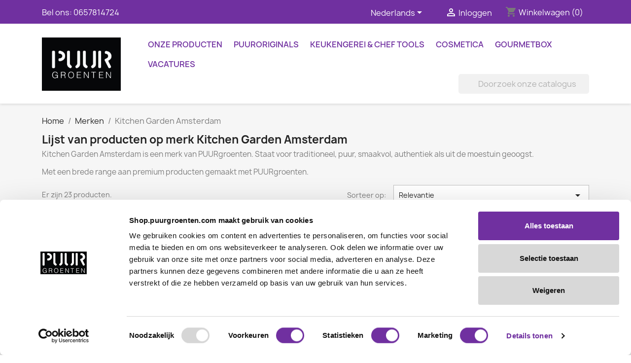

--- FILE ---
content_type: text/html; charset=utf-8
request_url: https://shop.puurgroenten.com/nl/1_kitchen-garden-amsterdam
body_size: 12746
content:
<!doctype html>
<html lang="nl-NL">

  <head>
    
      
  <meta charset="utf-8">


  <meta http-equiv="x-ua-compatible" content="ie=edge">



  <title>Kitchen Garden Amsterdam</title>
  
    
  
  <meta name="description" content="Kitchen Garden Amsterdam is een merk van PUURgroenten.">
  <meta name="keywords" content="PUUR, PUURgroenten, Moestuin, Moestuin Amsterdam, Amsterdam">
        <link rel="canonical" href="https://shop.puurgroenten.com/nl/1_kitchen-garden-amsterdam">
    
          <link rel="alternate" href="https://shop.puurgroenten.com/nl/1_kitchen-garden-amsterdam" hreflang="nl-NL">
          <link rel="alternate" href="https://shop.puurgroenten.com/en/1_kitchen-garden-amsterdam" hreflang="en-EN">
          <link rel="alternate" href="https://shop.puurgroenten.com/de/1_kitchen-garden-amsterdam" hreflang="de-DE">
      
  
  
    <script type="application/ld+json">
  {
    "@context": "https://schema.org",
    "@type": "Organization",
    "name" : "PUURgroenten",
    "url" : "https://shop.puurgroenten.com/nl/",
          "logo": {
        "@type": "ImageObject",
        "url":"https://shop.puurgroenten.com/img/netstarter-logo-1557233231.jpg"
      }
      }
</script>

<script type="application/ld+json">
  {
    "@context": "https://schema.org",
    "@type": "WebPage",
    "isPartOf": {
      "@type": "WebSite",
      "url":  "https://shop.puurgroenten.com/nl/",
      "name": "PUURgroenten"
    },
    "name": "Kitchen Garden Amsterdam",
    "url":  "https://shop.puurgroenten.com/nl/1_kitchen-garden-amsterdam"
  }
</script>


  <script type="application/ld+json">
    {
      "@context": "https://schema.org",
      "@type": "BreadcrumbList",
      "itemListElement": [
                  {
            "@type": "ListItem",
            "position": 1,
            "name": "Home",
            "item": "https://shop.puurgroenten.com/nl/"
          },                  {
            "@type": "ListItem",
            "position": 2,
            "name": "Merken",
            "item": "https://shop.puurgroenten.com/nl/merken"
          },                  {
            "@type": "ListItem",
            "position": 3,
            "name": "Kitchen Garden Amsterdam",
            "item": "https://shop.puurgroenten.com/nl/1_kitchen-garden-amsterdam"
          }              ]
    }
  </script>
  
  
  
  <script type="application/ld+json">
  {
    "@context": "https://schema.org",
    "@type": "ItemList",
    "itemListElement": [
          {
        "@type": "ListItem",
        "position": 1,
        "name": "Flower LEMONADE",
        "url": "https://shop.puurgroenten.com/nl/puuroriginals/78-flower-lemonade-.html"
      },          {
        "@type": "ListItem",
        "position": 2,
        "name": "Gourmet box - 2 pers.",
        "url": "https://shop.puurgroenten.com/nl/chef-s-special-boxen/69-gourmetbox.html"
      },          {
        "@type": "ListItem",
        "position": 3,
        "name": "PUURgroenten gourmetpincet",
        "url": "https://shop.puurgroenten.com/nl/keukengerei-chef-tools/157-puurgroenten-gourmetpincet.html"
      },          {
        "@type": "ListItem",
        "position": 4,
        "name": "Lushed Bloom Balm – Botanische lipverzorging met bloemen en kruiden",
        "url": "https://shop.puurgroenten.com/nl/cosmetica/135-lushed-bloom-balm-botanische-lipverzorging-met-bloemen-en-kruiden.html"
      },          {
        "@type": "ListItem",
        "position": 5,
        "name": "Herb LEMONADE",
        "url": "https://shop.puurgroenten.com/nl/puuroriginals/79-herb-lemonade.html"
      },          {
        "@type": "ListItem",
        "position": 6,
        "name": "Gourmetbox - 4 pers.",
        "url": "https://shop.puurgroenten.com/nl/chef-s-special-boxen/70-gourmetbox.html"
      },          {
        "@type": "ListItem",
        "position": 7,
        "name": "Salty FLOWERS",
        "url": "https://shop.puurgroenten.com/nl/puuroriginals/81-salty-flowers.html"
      },          {
        "@type": "ListItem",
        "position": 8,
        "name": "PUURgroenten Cuissonnaald – Garing &amp; Controle voor Chefs",
        "url": "https://shop.puurgroenten.com/nl/keukengerei-chef-tools/204-cuissonnaald.html"
      },          {
        "@type": "ListItem",
        "position": 9,
        "name": "Flower Confetti - PUURgroenten",
        "url": "https://shop.puurgroenten.com/nl/puuroriginals/87-166-flower-confetti-puurgroenten.html#/41-inhoud-100_ml_pot"
      },          {
        "@type": "ListItem",
        "position": 10,
        "name": "Koreaanse Kimchi",
        "url": "https://shop.puurgroenten.com/nl/puuroriginals/103-150-koreaanse-kimchi.html#/32-inhoud-200_ml_pot"
      },          {
        "@type": "ListItem",
        "position": 11,
        "name": "Viola Syrup",
        "url": "https://shop.puurgroenten.com/nl/puuroriginals/111-99-viola-syrup.html#/29-inhoud-200_ml"
      },          {
        "@type": "ListItem",
        "position": 12,
        "name": "Salty LOVAGE",
        "url": "https://shop.puurgroenten.com/nl/puuroriginals/113-salty-lovage.html"
      },          {
        "@type": "ListItem",
        "position": 13,
        "name": "Dille Olie",
        "url": "https://shop.puurgroenten.com/nl/puuroriginals/114-dille-olie.html"
      },          {
        "@type": "ListItem",
        "position": 14,
        "name": "Meirapen zoetzuur",
        "url": "https://shop.puurgroenten.com/nl/puuroriginals/123-112-meirapen-zoetzuur.html#/32-inhoud-200_ml_pot"
      },          {
        "@type": "ListItem",
        "position": 15,
        "name": "Vinaigrette van verse kruiden",
        "url": "https://shop.puurgroenten.com/nl/puuroriginals/129-vinaigrette-van-verse-kruiden.html"
      }        ]
  }
</script>

  
  
    
                
                            
        <link rel="next" href="https://shop.puurgroenten.com/nl/1_kitchen-garden-amsterdam?page=2">  

  
    <meta property="og:title" content="Kitchen Garden Amsterdam" />
    <meta property="og:description" content="Kitchen Garden Amsterdam is een merk van PUURgroenten." />
    <meta property="og:url" content="https://shop.puurgroenten.com/nl/1_kitchen-garden-amsterdam" />
    <meta property="og:site_name" content="PUURgroenten" />
    <meta property="og:type" content="website" />    



  <meta name="viewport" content="width=device-width, initial-scale=1">



  <link rel="icon" type="image/vnd.microsoft.icon" href="https://shop.puurgroenten.com/img/favicon.ico?1750846442">
  <link rel="shortcut icon" type="image/x-icon" href="https://shop.puurgroenten.com/img/favicon.ico?1750846442">



    <link rel="stylesheet" href="https://shop.puurgroenten.com/themes/classic/assets/css/theme.css" type="text/css" media="all">
  <link rel="stylesheet" href="https://shop.puurgroenten.com/modules/blockreassurance/views/dist/front.css" type="text/css" media="all">
  <link rel="stylesheet" href="https://shop.puurgroenten.com/modules/ps_socialfollow/views/css/ps_socialfollow.css" type="text/css" media="all">
  <link rel="stylesheet" href="https://shop.puurgroenten.com/modules/ps_searchbar/ps_searchbar.css" type="text/css" media="all">
  <link rel="stylesheet" href="https://shop.puurgroenten.com/modules/ps_facetedsearch/views/dist/front.css" type="text/css" media="all">
  <link rel="stylesheet" href="https://shop.puurgroenten.com/modules/advancedemailguard/views/css/front.css" type="text/css" media="all">
  <link rel="stylesheet" href="https://shop.puurgroenten.com/js/jquery/ui/themes/base/minified/jquery-ui.min.css" type="text/css" media="all">
  <link rel="stylesheet" href="https://shop.puurgroenten.com/js/jquery/ui/themes/base/minified/jquery.ui.theme.min.css" type="text/css" media="all">
  <link rel="stylesheet" href="https://shop.puurgroenten.com/modules/ps_imageslider/css/homeslider.css" type="text/css" media="all">
  <link rel="stylesheet" href="https://shop.puurgroenten.com/themes/child_classic/assets/css/custom.css" type="text/css" media="all">




  

  <script type="text/javascript">
        var AdvancedEmailGuardData = {"meta":{"isGDPREnabled":false,"isLegacyOPCEnabled":false,"isLegacyMAModuleEnabled":false,"validationError":null},"settings":{"recaptcha":{"type":"v2_cbx","key":"6LciHSopAAAAABXb5fbyu2_o5qkjjgM58gLy1YCT","forms":{"contact_us":{"size":"normal","align":"offset","offset":3},"register":{"size":"normal","align":"center","offset":1},"reset_password":{"size":"normal","align":"center","offset":1},"newsletter":{"size":"normal","align":"left","offset":1}},"language":"shop","theme":"light","position":"bottomright","hidden":false,"deferred":false}},"context":{"ps":{"v17":true,"v17pc":true,"v17ch":true,"v16":false,"v161":false,"v15":false},"languageCode":"nl","pageName":"manufacturer"},"trans":{"genericError":"Er is een fout opgetreden. Probeer het nog eens."}};
        var prestashop = {"cart":{"products":[],"totals":{"total":{"type":"total","label":"Totaal","amount":0,"value":"\u20ac\u00a00,00"},"total_including_tax":{"type":"total","label":"Totaal (incl. btw)","amount":0,"value":"\u20ac\u00a00,00"},"total_excluding_tax":{"type":"total","label":"Totaal (excl. btw)","amount":0,"value":"\u20ac\u00a00,00"}},"subtotals":{"products":{"type":"products","label":"Subtotaal","amount":0,"value":"\u20ac\u00a00,00"},"discounts":null,"shipping":{"type":"shipping","label":"Verzending","amount":0,"value":""},"tax":{"type":"tax","label":"inclusief BTW","amount":0,"value":"\u20ac\u00a00,00"}},"products_count":0,"summary_string":"0 artikelen","vouchers":{"allowed":1,"added":[]},"discounts":[],"minimalPurchase":0,"minimalPurchaseRequired":""},"currency":{"id":1,"name":"Euro","iso_code":"EUR","iso_code_num":"978","sign":"\u20ac"},"customer":{"lastname":null,"firstname":null,"email":null,"birthday":null,"newsletter":null,"newsletter_date_add":null,"optin":null,"website":null,"company":null,"siret":null,"ape":null,"is_logged":false,"gender":{"type":null,"name":null},"addresses":[]},"country":{"id_zone":"11","id_currency":"0","call_prefix":"31","iso_code":"NL","active":"1","contains_states":"1","need_identification_number":"0","need_zip_code":"1","zip_code_format":"NNNNLL","display_tax_label":"1","name":"Nederland","id":13},"language":{"name":"Nederlands (Dutch)","iso_code":"nl","locale":"nl-NL","language_code":"nl-NL","active":"1","is_rtl":"0","date_format_lite":"d-m-Y","date_format_full":"d-m-Y H:i:s","id":1},"page":{"title":"","canonical":"https:\/\/shop.puurgroenten.com\/nl\/1_kitchen-garden-amsterdam","meta":{"title":"Kitchen Garden Amsterdam","description":"Kitchen Garden Amsterdam is een merk van PUURgroenten.","keywords":"PUUR, PUURgroenten, Moestuin, Moestuin Amsterdam, Amsterdam","robots":"index"},"page_name":"manufacturer","body_classes":{"lang-nl":true,"lang-rtl":false,"country-NL":true,"currency-EUR":true,"layout-full-width":true,"page-manufacturer":true,"tax-display-enabled":true,"page-customer-account":false,"manufacturer-id-1":true,"manufacturer-Kitchen Garden Amsterdam":true},"admin_notifications":[],"password-policy":{"feedbacks":{"0":"Erg zwak","1":"Zwak","2":"gemiddeld","3":"Sterk","4":"Erg sterk","Straight rows of keys are easy to guess":"Rechte rijen toetsen zijn gemakkelijk te raden","Short keyboard patterns are easy to guess":"Korte toetsenbordpatronen zijn gemakkelijk te raden","Use a longer keyboard pattern with more turns":"Gebruik een langer toetsenbordpatroon met meer beurten","Repeats like \"aaa\" are easy to guess":"Herhalingen zoals \"aaa\" zijn gemakkelijk te raden","Repeats like \"abcabcabc\" are only slightly harder to guess than \"abc\"":"Herhalingen zoals \"abcabcabc\" zijn slechts iets moeilijker te raden dan \"abc\"","Sequences like abc or 6543 are easy to guess":"Reeksen zoals \"abc\" of \"6543\" zijn gemakkelijk te raden","Recent years are easy to guess":"Recente jaren zijn gemakkelijk te raden","Dates are often easy to guess":"Datums zijn vaak gemakkelijk te raden","This is a top-10 common password":"Dit is een top-10 veelgebruikt wachtwoord","This is a top-100 common password":"Dit is een top-100 veelgebruikt wachtwoord","This is a very common password":"Dit is een veelgebruikt wachtwoord","This is similar to a commonly used password":"Dit is vergelijkbaar met een veelgebruikt wachtwoord","A word by itself is easy to guess":"Een woord op zich is gemakkelijk te raden","Names and surnames by themselves are easy to guess":"Namen en achternamen zijn op zichzelf gemakkelijk te raden","Common names and surnames are easy to guess":"Veelvoorkomende namen en achternamen zijn gemakkelijk te raden","Use a few words, avoid common phrases":"Gebruik een paar woorden, vermijd veelvoorkomende zinnen","No need for symbols, digits, or uppercase letters":"Geen symbolen, cijfers of hoofdletters nodig","Avoid repeated words and characters":"Vermijd herhaalde woorden en tekens","Avoid sequences":"Vermijd reeksen","Avoid recent years":"Vermijd recente jaren","Avoid years that are associated with you":"Vermijd jaren die aan jou zijn gekoppeld","Avoid dates and years that are associated with you":"Vermijd datums en jaren die aan jou zijn gekoppeld","Capitalization doesn't help very much":"Hoofdletters helpen niet veel","All-uppercase is almost as easy to guess as all-lowercase":"Geheel in hoofdletters is bijna net zo gemakkelijk te raden als geheel in kleine letters","Reversed words aren't much harder to guess":"Omgekeerde woorden zijn niet veel moeilijker te raden","Predictable substitutions like '@' instead of 'a' don't help very much":"Voorspelbare vervangingen zoals \"@\" in plaats van \"a\" helpen niet erg","Add another word or two. Uncommon words are better.":"Voeg nog een of twee woorden toe. Ongewone woorden zijn beter."}}},"shop":{"name":"PUURgroenten","logo":"https:\/\/shop.puurgroenten.com\/img\/netstarter-logo-1557233231.jpg","stores_icon":"https:\/\/shop.puurgroenten.com\/img\/logo_stores.png","favicon":"https:\/\/shop.puurgroenten.com\/img\/favicon.ico"},"core_js_public_path":"\/themes\/","urls":{"base_url":"https:\/\/shop.puurgroenten.com\/","current_url":"https:\/\/shop.puurgroenten.com\/nl\/1_kitchen-garden-amsterdam","shop_domain_url":"https:\/\/shop.puurgroenten.com","img_ps_url":"https:\/\/shop.puurgroenten.com\/img\/","img_cat_url":"https:\/\/shop.puurgroenten.com\/img\/c\/","img_lang_url":"https:\/\/shop.puurgroenten.com\/img\/l\/","img_prod_url":"https:\/\/shop.puurgroenten.com\/img\/p\/","img_manu_url":"https:\/\/shop.puurgroenten.com\/img\/m\/","img_sup_url":"https:\/\/shop.puurgroenten.com\/img\/su\/","img_ship_url":"https:\/\/shop.puurgroenten.com\/img\/s\/","img_store_url":"https:\/\/shop.puurgroenten.com\/img\/st\/","img_col_url":"https:\/\/shop.puurgroenten.com\/img\/co\/","img_url":"https:\/\/shop.puurgroenten.com\/themes\/child_classic\/assets\/img\/","css_url":"https:\/\/shop.puurgroenten.com\/themes\/child_classic\/assets\/css\/","js_url":"https:\/\/shop.puurgroenten.com\/themes\/child_classic\/assets\/js\/","pic_url":"https:\/\/shop.puurgroenten.com\/upload\/","theme_assets":"https:\/\/shop.puurgroenten.com\/themes\/child_classic\/assets\/","theme_dir":"https:\/\/shop.puurgroenten.com\/themes\/child_classic\/","pages":{"address":"https:\/\/shop.puurgroenten.com\/nl\/adres","addresses":"https:\/\/shop.puurgroenten.com\/nl\/adressen","authentication":"https:\/\/shop.puurgroenten.com\/nl\/aanmelden","manufacturer":"https:\/\/shop.puurgroenten.com\/nl\/merken","cart":"https:\/\/shop.puurgroenten.com\/nl\/winkelmandje","category":"https:\/\/shop.puurgroenten.com\/nl\/index.php?controller=category","cms":"https:\/\/shop.puurgroenten.com\/nl\/index.php?controller=cms","contact":"https:\/\/shop.puurgroenten.com\/nl\/contact-opnemen","discount":"https:\/\/shop.puurgroenten.com\/nl\/korting","guest_tracking":"https:\/\/shop.puurgroenten.com\/nl\/bestelling-volgen-als-gast","history":"https:\/\/shop.puurgroenten.com\/nl\/besteloverzicht","identity":"https:\/\/shop.puurgroenten.com\/nl\/identiteit","index":"https:\/\/shop.puurgroenten.com\/nl\/","my_account":"https:\/\/shop.puurgroenten.com\/nl\/mijn-account","order_confirmation":"https:\/\/shop.puurgroenten.com\/nl\/order-bevestiging","order_detail":"https:\/\/shop.puurgroenten.com\/nl\/index.php?controller=order-detail","order_follow":"https:\/\/shop.puurgroenten.com\/nl\/bestelling-volgen","order":"https:\/\/shop.puurgroenten.com\/nl\/bestelling","order_return":"https:\/\/shop.puurgroenten.com\/nl\/index.php?controller=order-return","order_slip":"https:\/\/shop.puurgroenten.com\/nl\/bestel-bon","pagenotfound":"https:\/\/shop.puurgroenten.com\/nl\/pagina-niet-gevonden","password":"https:\/\/shop.puurgroenten.com\/nl\/wachtwoord-opvragen","pdf_invoice":"https:\/\/shop.puurgroenten.com\/nl\/index.php?controller=pdf-invoice","pdf_order_return":"https:\/\/shop.puurgroenten.com\/nl\/index.php?controller=pdf-order-return","pdf_order_slip":"https:\/\/shop.puurgroenten.com\/nl\/index.php?controller=pdf-order-slip","prices_drop":"https:\/\/shop.puurgroenten.com\/nl\/aanbiedingen","product":"https:\/\/shop.puurgroenten.com\/nl\/index.php?controller=product","registration":"https:\/\/shop.puurgroenten.com\/nl\/index.php?controller=registration","search":"https:\/\/shop.puurgroenten.com\/nl\/zoeken","sitemap":"https:\/\/shop.puurgroenten.com\/nl\/sitemap","stores":"https:\/\/shop.puurgroenten.com\/nl\/winkels","supplier":"https:\/\/shop.puurgroenten.com\/nl\/leverancier","new_products":"https:\/\/shop.puurgroenten.com\/nl\/nieuwe-producten","brands":"https:\/\/shop.puurgroenten.com\/nl\/merken","register":"https:\/\/shop.puurgroenten.com\/nl\/index.php?controller=registration","order_login":"https:\/\/shop.puurgroenten.com\/nl\/bestelling?login=1"},"alternative_langs":{"nl-NL":"https:\/\/shop.puurgroenten.com\/nl\/1_kitchen-garden-amsterdam","en-EN":"https:\/\/shop.puurgroenten.com\/en\/1_kitchen-garden-amsterdam","de-DE":"https:\/\/shop.puurgroenten.com\/de\/1_kitchen-garden-amsterdam"},"actions":{"logout":"https:\/\/shop.puurgroenten.com\/nl\/?mylogout="},"no_picture_image":{"bySize":{"small_default":{"url":"https:\/\/shop.puurgroenten.com\/img\/p\/nl-default-small_default.jpg","width":98,"height":98},"cart_default":{"url":"https:\/\/shop.puurgroenten.com\/img\/p\/nl-default-cart_default.jpg","width":125,"height":125},"home_default":{"url":"https:\/\/shop.puurgroenten.com\/img\/p\/nl-default-home_default.jpg","width":250,"height":250},"medium_default":{"url":"https:\/\/shop.puurgroenten.com\/img\/p\/nl-default-medium_default.jpg","width":452,"height":452},"large_default":{"url":"https:\/\/shop.puurgroenten.com\/img\/p\/nl-default-large_default.jpg","width":800,"height":800}},"small":{"url":"https:\/\/shop.puurgroenten.com\/img\/p\/nl-default-small_default.jpg","width":98,"height":98},"medium":{"url":"https:\/\/shop.puurgroenten.com\/img\/p\/nl-default-home_default.jpg","width":250,"height":250},"large":{"url":"https:\/\/shop.puurgroenten.com\/img\/p\/nl-default-large_default.jpg","width":800,"height":800},"legend":""}},"configuration":{"display_taxes_label":true,"display_prices_tax_incl":true,"is_catalog":false,"show_prices":true,"opt_in":{"partner":false},"quantity_discount":{"type":"discount","label":"Eenheidskorting"},"voucher_enabled":1,"return_enabled":0},"field_required":[],"breadcrumb":{"links":[{"title":"Home","url":"https:\/\/shop.puurgroenten.com\/nl\/"},{"title":"Merken","url":"https:\/\/shop.puurgroenten.com\/nl\/merken"},{"title":"Kitchen Garden Amsterdam","url":"https:\/\/shop.puurgroenten.com\/nl\/1_kitchen-garden-amsterdam"}],"count":3},"link":{"protocol_link":"https:\/\/","protocol_content":"https:\/\/"},"time":1768947715,"static_token":"53aa968db7b35c1e9c7039386dd49d25","token":"da4e41f7a4cd912db71eaa5896cb4a82","debug":false};
        var psemailsubscription_subscription = "https:\/\/shop.puurgroenten.com\/nl\/module\/ps_emailsubscription\/subscription";
        var psr_icon_color = "#F19D76";
      </script>



<!-- Google Tag Manager -->
  <script>(function(w,d,s,l,i){w[l]=w[l]||[];w[l].push({'gtm.start':
  new Date().getTime(),event:'gtm.js'});var f=d.getElementsByTagName(s)[0],
  j=d.createElement(s),dl=l!='dataLayer'?'&l='+l:'';j.async=true;j.src=
  'https://www.googletagmanager.com/gtm.js?id='+i+dl;f.parentNode.insertBefore(j,f);
  })(window,document,'script','dataLayer','GTM-WFP2LJZD');</script>
<!-- End Google Tag Manager -->



  <script async src="https://www.googletagmanager.com/gtag/js?id=UA-252082892-1"></script>
<script>
  window.dataLayer = window.dataLayer || [];
  function gtag(){dataLayer.push(arguments);}
  gtag('js', new Date());
  gtag(
    'config',
    'UA-252082892-1',
    {
      'debug_mode':false
                      }
  );
</script>




    
  </head>

  <body id="manufacturer" class="lang-nl country-nl currency-eur layout-full-width page-manufacturer tax-display-enabled manufacturer-id-1 manufacturer-kitchen-garden-amsterdam">
    <!-- Google Tag Manager (noscript) -->
    <noscript><iframe src="https://www.googletagmanager.com/ns.html?id=GTM-WFP2LJZD"
    height="0" width="0" style="display:none;visibility:hidden"></iframe></noscript>
    <!-- End Google Tag Manager (noscript) -->

    
      
    

    <main>
      
              

      <header id="header">
        
          
  <div class="header-banner">
    
  </div>



  <nav class="header-nav">
    <div class="container">
      <div class="row">
        <div class="hidden-sm-down">
          <div class="col-md-5 col-xs-12">
            <div id="_desktop_contact_link">
  <div id="contact-link">
                Bel ons: <span>0657814724</span>
      </div>
</div>

          </div>
          <div class="col-md-7 right-nav">
              <div id="_desktop_language_selector">
  <div class="language-selector-wrapper">
    <span id="language-selector-label" class="hidden-md-up">Taal:</span>
    <div class="language-selector dropdown js-dropdown">
      <button data-toggle="dropdown" class="hidden-sm-down btn-unstyle" aria-haspopup="true" aria-expanded="false" aria-label="Vervolgkeuzelijst taal">
        <span class="expand-more">Nederlands</span>
        <i class="material-icons expand-more">&#xE5C5;</i>
      </button>
      <ul class="dropdown-menu hidden-sm-down" aria-labelledby="language-selector-label">
                  <li  class="current" >
            <a href="https://shop.puurgroenten.com/nl/1_kitchen-garden-amsterdam" class="dropdown-item" data-iso-code="nl">Nederlands</a>
          </li>
                  <li >
            <a href="https://shop.puurgroenten.com/en/1_kitchen-garden-amsterdam" class="dropdown-item" data-iso-code="en">English</a>
          </li>
                  <li >
            <a href="https://shop.puurgroenten.com/de/1_kitchen-garden-amsterdam" class="dropdown-item" data-iso-code="de">Deutsch</a>
          </li>
              </ul>
      <select class="link hidden-md-up" aria-labelledby="language-selector-label">
                  <option value="https://shop.puurgroenten.com/nl/1_kitchen-garden-amsterdam" selected="selected" data-iso-code="nl">
            Nederlands
          </option>
                  <option value="https://shop.puurgroenten.com/en/1_kitchen-garden-amsterdam" data-iso-code="en">
            English
          </option>
                  <option value="https://shop.puurgroenten.com/de/1_kitchen-garden-amsterdam" data-iso-code="de">
            Deutsch
          </option>
              </select>
    </div>
  </div>
</div>
<div id="_desktop_user_info">
  <div class="user-info">
          <a
        href="https://shop.puurgroenten.com/nl/mijn-account"
        title="Inloggen voor uw klantaccount"
        rel="nofollow"
      >
        <i class="material-icons">&#xE7FF;</i>
        <span class="hidden-sm-down">Inloggen</span>
      </a>
      </div>
</div>
<div id="_desktop_cart">
  <div class="blockcart cart-preview inactive" data-refresh-url="//shop.puurgroenten.com/nl/module/ps_shoppingcart/ajax">
    <div class="header">
              <i class="material-icons shopping-cart" aria-hidden="true">shopping_cart</i>
        <span class="hidden-sm-down">Winkelwagen</span>
        <span class="cart-products-count">(0)</span>
          </div>
  </div>
</div>

          </div>
        </div>
        <div class="hidden-md-up text-sm-center mobile">
          <div class="float-xs-left" id="menu-icon">
            <i class="material-icons d-inline">&#xE5D2;</i>
          </div>
          <div class="float-xs-right" id="_mobile_cart"></div>
          <div class="float-xs-right" id="_mobile_user_info"></div>
          <div class="top-logo" id="_mobile_logo"></div>
          <div class="clearfix"></div>
        </div>
      </div>
    </div>
  </nav>



  <div class="header-top">
    <div class="container">
       <div class="row">
        <div class="col-md-2 hidden-sm-down" id="_desktop_logo">
                                    
  <a href="https://shop.puurgroenten.com/nl/">
    <img
      class="logo img-fluid"
      src="https://shop.puurgroenten.com/img/netstarter-logo-1557233231.jpg"
      alt="PUURgroenten"
      width="241"
      height="163">
  </a>

                              </div>
        <div class="header-top-right col-md-10 col-sm-12 position-static">
          

<div class="menu js-top-menu position-static hidden-sm-down" id="_desktop_top_menu">
    
          <ul class="top-menu" id="top-menu" data-depth="0">
                    <li class="category" id="category-12">
                          <a
                class="dropdown-item"
                href="https://shop.puurgroenten.com/nl/12-onze-producten" data-depth="0"
                              >
                                                                      <span class="float-xs-right hidden-md-up">
                    <span data-target="#top_sub_menu_93800" data-toggle="collapse" class="navbar-toggler collapse-icons">
                      <i class="material-icons add">&#xE313;</i>
                      <i class="material-icons remove">&#xE316;</i>
                    </span>
                  </span>
                                Onze producten
              </a>
                            <div  class="popover sub-menu js-sub-menu collapse" id="top_sub_menu_93800">
                
          <ul class="top-menu"  data-depth="1">
                    <li class="category" id="category-10">
                          <a
                class="dropdown-item dropdown-submenu"
                href="https://shop.puurgroenten.com/nl/10-eetbare-bloemen" data-depth="1"
                              >
                                Eetbare Bloemen
              </a>
                          </li>
                    <li class="category" id="category-11">
                          <a
                class="dropdown-item dropdown-submenu"
                href="https://shop.puurgroenten.com/nl/11-mini-groenten" data-depth="1"
                              >
                                Mini groenten
              </a>
                          </li>
                    <li class="category" id="category-23">
                          <a
                class="dropdown-item dropdown-submenu"
                href="https://shop.puurgroenten.com/nl/23-zilte-groenten" data-depth="1"
                              >
                                Zilte groenten
              </a>
                          </li>
                    <li class="category" id="category-13">
                          <a
                class="dropdown-item dropdown-submenu"
                href="https://shop.puurgroenten.com/nl/13-verse-kruiden" data-depth="1"
                              >
                                Verse kruiden
              </a>
                          </li>
                    <li class="category" id="category-14">
                          <a
                class="dropdown-item dropdown-submenu"
                href="https://shop.puurgroenten.com/nl/14-verse-thee" data-depth="1"
                              >
                                Verse thee
              </a>
                          </li>
                    <li class="category" id="category-16">
                          <a
                class="dropdown-item dropdown-submenu"
                href="https://shop.puurgroenten.com/nl/16-gesuikerde-producten" data-depth="1"
                              >
                                Gesuikerde producten
              </a>
                          </li>
                    <li class="category" id="category-15">
                          <a
                class="dropdown-item dropdown-submenu"
                href="https://shop.puurgroenten.com/nl/15-chef-s-special-boxen" data-depth="1"
                              >
                                Chef&#039;s special boxen
              </a>
                          </li>
              </ul>
    
              </div>
                          </li>
                    <li class="category" id="category-22">
                          <a
                class="dropdown-item"
                href="https://shop.puurgroenten.com/nl/22-puuroriginals" data-depth="0"
                              >
                                PUURoriginals
              </a>
                          </li>
                    <li class="category" id="category-27">
                          <a
                class="dropdown-item"
                href="https://shop.puurgroenten.com/nl/27-keukengerei-chef-tools" data-depth="0"
                              >
                                Keukengerei &amp; Chef Tools
              </a>
                          </li>
                    <li class="category" id="category-24">
                          <a
                class="dropdown-item"
                href="https://shop.puurgroenten.com/nl/24-cosmetica" data-depth="0"
                              >
                                Cosmetica
              </a>
                          </li>
                    <li class="category" id="category-21">
                          <a
                class="dropdown-item"
                href="https://shop.puurgroenten.com/nl/21-gourmetbox" data-depth="0"
                              >
                                Gourmetbox
              </a>
                          </li>
                    <li class="cms-page" id="cms-page-10">
                          <a
                class="dropdown-item"
                href="https://shop.puurgroenten.com/nl/content/10-werken-bij" data-depth="0"
                              >
                                Vacatures
              </a>
                          </li>
              </ul>
    
    <div class="clearfix"></div>
</div>
<!-- Block search module TOP -->
<div id="search_widget" class="search-widget" data-search-controller-url="//shop.puurgroenten.com/nl/zoeken">
	<form method="get" action="//shop.puurgroenten.com/nl/zoeken">
		<input type="hidden" name="controller" value="search">
		<input type="text" name="s" value="" placeholder="Doorzoek onze catalogus" aria-label="Zoeken">
		<button type="submit">
			<i class="material-icons search">&#xE8B6;</i>
      <span class="hidden-xl-down">Zoeken</span>
		</button>
	</form>
</div>
<!-- /Block search module TOP -->

        </div>
      </div>
      <div id="mobile_top_menu_wrapper" class="row hidden-md-up" style="display:none;">
        <div class="js-top-menu mobile" id="_mobile_top_menu"></div>
        <div class="js-top-menu-bottom">
          <div id="_mobile_currency_selector"></div>
          <div id="_mobile_language_selector"></div>
          <div id="_mobile_contact_link"></div>
        </div>
      </div>
    </div>
  </div>
  

        
      </header>

      <section id="wrapper">
        
          
<aside id="notifications">
  <div class="container">
    
    
    
      </div>
</aside>
        

        
        <div class="container">
          
            <nav data-depth="3" class="breadcrumb hidden-sm-down">
  <ol>
    
              
          <li>
                          <a href="https://shop.puurgroenten.com/nl/"><span>Home</span></a>
                      </li>
        
              
          <li>
                          <a href="https://shop.puurgroenten.com/nl/merken"><span>Merken</span></a>
                      </li>
        
              
          <li>
                          <span>Kitchen Garden Amsterdam</span>
                      </li>
        
          
  </ol>
</nav>
          

          

          
  <div id="content-wrapper" class="js-content-wrapper">
    
    
  <section id="main">

    
  <h1>Lijst van producten op merk Kitchen Garden Amsterdam</h1>
  <div id="manufacturer-short_description"><p>Kitchen Garden Amsterdam is een merk van PUURgroenten. Staat voor traditioneel, puur, smaakvol, authentiek als uit de moestuin geoogst.</p>
<p>Met een brede range aan premium producten gemaakt met PUURgroenten.</p></div>
  <div id="manufacturer-description"></div>


    
          
    
    

    <section id="products">
      
        
          <div id="js-product-list-top" class="row products-selection">
  <div class="col-md-6 hidden-sm-down total-products">
          <p>Er zijn 23 producten.</p>
      </div>
  <div class="col-md-6">
    <div class="row sort-by-row">

      
        <span class="col-sm-3 col-md-3 hidden-sm-down sort-by">Sorteer op:</span>
<div class="col-sm-12 col-xs-12 col-md-9 products-sort-order dropdown">
  <button
    class="btn-unstyle select-title"
    rel="nofollow"
    data-toggle="dropdown"
    aria-label="Sorteren op selectie"
    aria-haspopup="true"
    aria-expanded="false">
    Relevantie    <i class="material-icons float-xs-right">&#xE5C5;</i>
  </button>
  <div class="dropdown-menu">
          <a
        rel="nofollow"
        href="https://shop.puurgroenten.com/nl/1_kitchen-garden-amsterdam?order=product.sales.desc"
        class="select-list js-search-link"
      >
        Verkopen, van hoog naar laag
      </a>
          <a
        rel="nofollow"
        href="https://shop.puurgroenten.com/nl/1_kitchen-garden-amsterdam?order=product.position.asc"
        class="select-list current js-search-link"
      >
        Relevantie
      </a>
          <a
        rel="nofollow"
        href="https://shop.puurgroenten.com/nl/1_kitchen-garden-amsterdam?order=product.name.asc"
        class="select-list js-search-link"
      >
        Naam: A tot Z
      </a>
          <a
        rel="nofollow"
        href="https://shop.puurgroenten.com/nl/1_kitchen-garden-amsterdam?order=product.name.desc"
        class="select-list js-search-link"
      >
        Naam: Z tot A
      </a>
          <a
        rel="nofollow"
        href="https://shop.puurgroenten.com/nl/1_kitchen-garden-amsterdam?order=product.price.asc"
        class="select-list js-search-link"
      >
        Prijs: laag naar hoog
      </a>
          <a
        rel="nofollow"
        href="https://shop.puurgroenten.com/nl/1_kitchen-garden-amsterdam?order=product.price.desc"
        class="select-list js-search-link"
      >
        Prijs: hoog naar laag
      </a>
          <a
        rel="nofollow"
        href="https://shop.puurgroenten.com/nl/1_kitchen-garden-amsterdam?order=product.reference.asc"
        class="select-list js-search-link"
      >
        Reference, A to Z
      </a>
          <a
        rel="nofollow"
        href="https://shop.puurgroenten.com/nl/1_kitchen-garden-amsterdam?order=product.reference.desc"
        class="select-list js-search-link"
      >
        Reference, Z to A
      </a>
      </div>
</div>
      

          </div>
  </div>
  <div class="col-sm-12 hidden-md-up text-sm-center showing">
    Item 1-15 van 23 in totaal item(s)
  </div>
</div>
        

        
          <div class="hidden-sm-down">
            <section id="js-active-search-filters" class="hide">
  
    <p class="h6 hidden-xs-up">Actieve filters</p>
  

  </section>

          </div>
        

        
  <div id="js-product-list">
  
<div class="products row">
            
<div class="js-product product col-xs-6 col-xl-3">
  <article class="product-miniature js-product-miniature" data-id-product="78" data-id-product-attribute="0">
    <div class="thumbnail-container">
      <div class="thumbnail-top">
        
                      <a href="https://shop.puurgroenten.com/nl/puuroriginals/78-flower-lemonade-.html" class="thumbnail product-thumbnail">
              <img
                src="https://shop.puurgroenten.com/115-home_default/flower-lemonade-.jpg"
                alt="Ontdek de Verfrissende en Natuurlijke Flower Lemonade - PUURgroenten"
                loading="lazy"
                data-full-size-image-url="https://shop.puurgroenten.com/115-large_default/flower-lemonade-.jpg"
                width="250"
                height="250"
              />
            </a>
                  

        <div class="highlighted-informations no-variants">
          
            <a class="quick-view js-quick-view" href="#" data-link-action="quickview">
              <i class="material-icons search">&#xE8B6;</i> Bestel direct
            </a>
          

          
                      
        </div>
      </div>

      <div class="product-description">
        
                      <h2 class="h3 product-title"><a href="https://shop.puurgroenten.com/nl/puuroriginals/78-flower-lemonade-.html" content="https://shop.puurgroenten.com/nl/puuroriginals/78-flower-lemonade-.html">Flower LEMONADE</a></h2>
                  

        
                      <div class="product-price-and-shipping">
              
              

              <span class="price" aria-label="Prijs">
                                                  € 13,28
                              </span>

              

              
            </div>
                  

        
          
        
      </div>

      
    <ul class="product-flags js-product-flags">
            </ul>

    </div>
  </article>
</div>

            
<div class="js-product product col-xs-6 col-xl-3">
  <article class="product-miniature js-product-miniature" data-id-product="69" data-id-product-attribute="0">
    <div class="thumbnail-container">
      <div class="thumbnail-top">
        
                      <a href="https://shop.puurgroenten.com/nl/chef-s-special-boxen/69-gourmetbox.html" class="thumbnail product-thumbnail">
              <img
                src="https://shop.puurgroenten.com/89-home_default/gourmetbox.jpg"
                alt="Gourmetbox van PUURgroenten – Luxe Selectie van Verse Groenten en Kruiden"
                loading="lazy"
                data-full-size-image-url="https://shop.puurgroenten.com/89-large_default/gourmetbox.jpg"
                width="250"
                height="250"
              />
            </a>
                  

        <div class="highlighted-informations no-variants">
          
            <a class="quick-view js-quick-view" href="#" data-link-action="quickview">
              <i class="material-icons search">&#xE8B6;</i> Bestel direct
            </a>
          

          
                      
        </div>
      </div>

      <div class="product-description">
        
                      <h2 class="h3 product-title"><a href="https://shop.puurgroenten.com/nl/chef-s-special-boxen/69-gourmetbox.html" content="https://shop.puurgroenten.com/nl/chef-s-special-boxen/69-gourmetbox.html">Gourmet box - 2 pers.</a></h2>
                  

        
                      <div class="product-price-and-shipping">
              
              

              <span class="price" aria-label="Prijs">
                                                  € 52,32
                              </span>

              

              
            </div>
                  

        
          
        
      </div>

      
    <ul class="product-flags js-product-flags">
            </ul>

    </div>
  </article>
</div>

            
<div class="js-product product col-xs-6 col-xl-3">
  <article class="product-miniature js-product-miniature" data-id-product="157" data-id-product-attribute="0">
    <div class="thumbnail-container">
      <div class="thumbnail-top">
        
                      <a href="https://shop.puurgroenten.com/nl/keukengerei-chef-tools/157-puurgroenten-gourmetpincet.html" class="thumbnail product-thumbnail">
              <img
                src="https://shop.puurgroenten.com/778-home_default/puurgroenten-gourmetpincet.jpg"
                alt="PUURgroenten gourmetpincet | PUURgroenten | kitchengarden amsterdam"
                loading="lazy"
                data-full-size-image-url="https://shop.puurgroenten.com/778-large_default/puurgroenten-gourmetpincet.jpg"
                width="250"
                height="250"
              />
            </a>
                  

        <div class="highlighted-informations no-variants">
          
            <a class="quick-view js-quick-view" href="#" data-link-action="quickview">
              <i class="material-icons search">&#xE8B6;</i> Bestel direct
            </a>
          

          
                      
        </div>
      </div>

      <div class="product-description">
        
                      <h2 class="h3 product-title"><a href="https://shop.puurgroenten.com/nl/keukengerei-chef-tools/157-puurgroenten-gourmetpincet.html" content="https://shop.puurgroenten.com/nl/keukengerei-chef-tools/157-puurgroenten-gourmetpincet.html">PUURgroenten gourmetpincet</a></h2>
                  

        
                      <div class="product-price-and-shipping">
              
              

              <span class="price" aria-label="Prijs">
                                                  € 19,95
                              </span>

              

              
            </div>
                  

        
          
        
      </div>

      
    <ul class="product-flags js-product-flags">
            </ul>

    </div>
  </article>
</div>

            
<div class="js-product product col-xs-6 col-xl-3">
  <article class="product-miniature js-product-miniature" data-id-product="135" data-id-product-attribute="0">
    <div class="thumbnail-container">
      <div class="thumbnail-top">
        
                      <a href="https://shop.puurgroenten.com/nl/cosmetica/135-lushed-bloom-balm-botanische-lipverzorging-met-bloemen-en-kruiden.html" class="thumbnail product-thumbnail">
              <img
                src="https://shop.puurgroenten.com/615-home_default/lushed-bloom-balm-botanische-lipverzorging-met-bloemen-en-kruiden.jpg"
                alt="Lushed Bloom Balm – Natuurlijke Lippenbalsem met Bloemen &amp; Kruiden | 10 ml"
                loading="lazy"
                data-full-size-image-url="https://shop.puurgroenten.com/615-large_default/lushed-bloom-balm-botanische-lipverzorging-met-bloemen-en-kruiden.jpg"
                width="250"
                height="250"
              />
            </a>
                  

        <div class="highlighted-informations no-variants">
          
            <a class="quick-view js-quick-view" href="#" data-link-action="quickview">
              <i class="material-icons search">&#xE8B6;</i> Bestel direct
            </a>
          

          
                      
        </div>
      </div>

      <div class="product-description">
        
                      <h2 class="h3 product-title"><a href="https://shop.puurgroenten.com/nl/cosmetica/135-lushed-bloom-balm-botanische-lipverzorging-met-bloemen-en-kruiden.html" content="https://shop.puurgroenten.com/nl/cosmetica/135-lushed-bloom-balm-botanische-lipverzorging-met-bloemen-en-kruiden.html">Lushed Bloom Balm –...</a></h2>
                  

        
                      <div class="product-price-and-shipping">
              
              

              <span class="price" aria-label="Prijs">
                                                  € 6,60
                              </span>

              

              
            </div>
                  

        
          
        
      </div>

      
    <ul class="product-flags js-product-flags">
            </ul>

    </div>
  </article>
</div>

            
<div class="js-product product col-xs-6 col-xl-3">
  <article class="product-miniature js-product-miniature" data-id-product="79" data-id-product-attribute="0">
    <div class="thumbnail-container">
      <div class="thumbnail-top">
        
                      <a href="https://shop.puurgroenten.com/nl/puuroriginals/79-herb-lemonade.html" class="thumbnail product-thumbnail">
              <img
                src="https://shop.puurgroenten.com/119-home_default/herb-lemonade.jpg"
                alt="Herb LEMONADE"
                loading="lazy"
                data-full-size-image-url="https://shop.puurgroenten.com/119-large_default/herb-lemonade.jpg"
                width="250"
                height="250"
              />
            </a>
                  

        <div class="highlighted-informations no-variants">
          
            <a class="quick-view js-quick-view" href="#" data-link-action="quickview">
              <i class="material-icons search">&#xE8B6;</i> Bestel direct
            </a>
          

          
                      
        </div>
      </div>

      <div class="product-description">
        
                      <h2 class="h3 product-title"><a href="https://shop.puurgroenten.com/nl/puuroriginals/79-herb-lemonade.html" content="https://shop.puurgroenten.com/nl/puuroriginals/79-herb-lemonade.html">Herb LEMONADE</a></h2>
                  

        
                      <div class="product-price-and-shipping">
              
              

              <span class="price" aria-label="Prijs">
                                                  € 13,28
                              </span>

              

              
            </div>
                  

        
          
        
      </div>

      
    <ul class="product-flags js-product-flags">
            </ul>

    </div>
  </article>
</div>

            
<div class="js-product product col-xs-6 col-xl-3">
  <article class="product-miniature js-product-miniature" data-id-product="70" data-id-product-attribute="0">
    <div class="thumbnail-container">
      <div class="thumbnail-top">
        
                      <a href="https://shop.puurgroenten.com/nl/chef-s-special-boxen/70-gourmetbox.html" class="thumbnail product-thumbnail">
              <img
                src="https://shop.puurgroenten.com/90-home_default/gourmetbox.jpg"
                alt="Gourmetbox van PUURgroenten – Luxe Selectie van Verse Groenten en Kruiden"
                loading="lazy"
                data-full-size-image-url="https://shop.puurgroenten.com/90-large_default/gourmetbox.jpg"
                width="250"
                height="250"
              />
            </a>
                  

        <div class="highlighted-informations no-variants">
          
            <a class="quick-view js-quick-view" href="#" data-link-action="quickview">
              <i class="material-icons search">&#xE8B6;</i> Bestel direct
            </a>
          

          
                      
        </div>
      </div>

      <div class="product-description">
        
                      <h2 class="h3 product-title"><a href="https://shop.puurgroenten.com/nl/chef-s-special-boxen/70-gourmetbox.html" content="https://shop.puurgroenten.com/nl/chef-s-special-boxen/70-gourmetbox.html">Gourmetbox - 4 pers.</a></h2>
                  

        
                      <div class="product-price-and-shipping">
              
              

              <span class="price" aria-label="Prijs">
                                                  € 104,64
                              </span>

              

              
            </div>
                  

        
          
        
      </div>

      
    <ul class="product-flags js-product-flags">
            </ul>

    </div>
  </article>
</div>

            
<div class="js-product product col-xs-6 col-xl-3">
  <article class="product-miniature js-product-miniature" data-id-product="81" data-id-product-attribute="0">
    <div class="thumbnail-container">
      <div class="thumbnail-top">
        
                      <a href="https://shop.puurgroenten.com/nl/puuroriginals/81-salty-flowers.html" class="thumbnail product-thumbnail">
              <img
                src="https://shop.puurgroenten.com/127-home_default/salty-flowers.jpg"
                alt="Salty FLOWERS | PUURgroenten | kitchengarden amsterdam"
                loading="lazy"
                data-full-size-image-url="https://shop.puurgroenten.com/127-large_default/salty-flowers.jpg"
                width="250"
                height="250"
              />
            </a>
                  

        <div class="highlighted-informations no-variants">
          
            <a class="quick-view js-quick-view" href="#" data-link-action="quickview">
              <i class="material-icons search">&#xE8B6;</i> Bestel direct
            </a>
          

          
                      
        </div>
      </div>

      <div class="product-description">
        
                      <h2 class="h3 product-title"><a href="https://shop.puurgroenten.com/nl/puuroriginals/81-salty-flowers.html" content="https://shop.puurgroenten.com/nl/puuroriginals/81-salty-flowers.html">Salty FLOWERS</a></h2>
                  

        
                      <div class="product-price-and-shipping">
              
              

              <span class="price" aria-label="Prijs">
                                                  € 6,74
                              </span>

              

              
            </div>
                  

        
          
        
      </div>

      
    <ul class="product-flags js-product-flags">
            </ul>

    </div>
  </article>
</div>

            
<div class="js-product product col-xs-6 col-xl-3">
  <article class="product-miniature js-product-miniature" data-id-product="204" data-id-product-attribute="0">
    <div class="thumbnail-container">
      <div class="thumbnail-top">
        
                      <a href="https://shop.puurgroenten.com/nl/keukengerei-chef-tools/204-cuissonnaald.html" class="thumbnail product-thumbnail">
              <img
                src="https://shop.puurgroenten.com/1111-home_default/cuissonnaald.jpg"
                alt="Cuissonnaald – Professionele Garingcontrole | PUURgroenten"
                loading="lazy"
                data-full-size-image-url="https://shop.puurgroenten.com/1111-large_default/cuissonnaald.jpg"
                width="250"
                height="250"
              />
            </a>
                  

        <div class="highlighted-informations no-variants">
          
            <a class="quick-view js-quick-view" href="#" data-link-action="quickview">
              <i class="material-icons search">&#xE8B6;</i> Bestel direct
            </a>
          

          
                      
        </div>
      </div>

      <div class="product-description">
        
                      <h2 class="h3 product-title"><a href="https://shop.puurgroenten.com/nl/keukengerei-chef-tools/204-cuissonnaald.html" content="https://shop.puurgroenten.com/nl/keukengerei-chef-tools/204-cuissonnaald.html">PUURgroenten Cuissonnaald –...</a></h2>
                  

        
                      <div class="product-price-and-shipping">
              
              

              <span class="price" aria-label="Prijs">
                                                  € 13,63
                              </span>

              

              
            </div>
                  

        
          
        
      </div>

      
    <ul class="product-flags js-product-flags">
                    <li class="product-flag new">Nieuw</li>
            </ul>

    </div>
  </article>
</div>

            
<div class="js-product product col-xs-6 col-xl-3">
  <article class="product-miniature js-product-miniature" data-id-product="87" data-id-product-attribute="166">
    <div class="thumbnail-container">
      <div class="thumbnail-top">
        
                      <a href="https://shop.puurgroenten.com/nl/puuroriginals/87-166-flower-confetti-puurgroenten.html#/41-inhoud-100_ml_pot" class="thumbnail product-thumbnail">
              <img
                src="https://shop.puurgroenten.com/146-home_default/flower-confetti-puurgroenten.jpg"
                alt="Flower Confetti Mix – PUURgroenten"
                loading="lazy"
                data-full-size-image-url="https://shop.puurgroenten.com/146-large_default/flower-confetti-puurgroenten.jpg"
                width="250"
                height="250"
              />
            </a>
                  

        <div class="highlighted-informations no-variants">
          
            <a class="quick-view js-quick-view" href="#" data-link-action="quickview">
              <i class="material-icons search">&#xE8B6;</i> Bestel direct
            </a>
          

          
                      
        </div>
      </div>

      <div class="product-description">
        
                      <h2 class="h3 product-title"><a href="https://shop.puurgroenten.com/nl/puuroriginals/87-166-flower-confetti-puurgroenten.html#/41-inhoud-100_ml_pot" content="https://shop.puurgroenten.com/nl/puuroriginals/87-166-flower-confetti-puurgroenten.html#/41-inhoud-100_ml_pot">Flower Confetti - PUURgroenten</a></h2>
                  

        
                      <div class="product-price-and-shipping">
              
              

              <span class="price" aria-label="Prijs">
                                                  € 6,74
                              </span>

              

              
            </div>
                  

        
          
        
      </div>

      
    <ul class="product-flags js-product-flags">
            </ul>

    </div>
  </article>
</div>

            
<div class="js-product product col-xs-6 col-xl-3">
  <article class="product-miniature js-product-miniature" data-id-product="103" data-id-product-attribute="150">
    <div class="thumbnail-container">
      <div class="thumbnail-top">
        
                      <a href="https://shop.puurgroenten.com/nl/puuroriginals/103-150-koreaanse-kimchi.html#/32-inhoud-200_ml_pot" class="thumbnail product-thumbnail">
              <img
                src="https://shop.puurgroenten.com/371-home_default/koreaanse-kimchi.jpg"
                alt="Koreaanse Kimchi"
                loading="lazy"
                data-full-size-image-url="https://shop.puurgroenten.com/371-large_default/koreaanse-kimchi.jpg"
                width="250"
                height="250"
              />
            </a>
                  

        <div class="highlighted-informations no-variants">
          
            <a class="quick-view js-quick-view" href="#" data-link-action="quickview">
              <i class="material-icons search">&#xE8B6;</i> Bestel direct
            </a>
          

          
                      
        </div>
      </div>

      <div class="product-description">
        
                      <h2 class="h3 product-title"><a href="https://shop.puurgroenten.com/nl/puuroriginals/103-150-koreaanse-kimchi.html#/32-inhoud-200_ml_pot" content="https://shop.puurgroenten.com/nl/puuroriginals/103-150-koreaanse-kimchi.html#/32-inhoud-200_ml_pot">Koreaanse Kimchi</a></h2>
                  

        
                      <div class="product-price-and-shipping">
              
              

              <span class="price" aria-label="Prijs">
                                                  € 8,15
                              </span>

              

              
            </div>
                  

        
          
        
      </div>

      
    <ul class="product-flags js-product-flags">
            </ul>

    </div>
  </article>
</div>

            
<div class="js-product product col-xs-6 col-xl-3">
  <article class="product-miniature js-product-miniature" data-id-product="111" data-id-product-attribute="99">
    <div class="thumbnail-container">
      <div class="thumbnail-top">
        
                      <a href="https://shop.puurgroenten.com/nl/puuroriginals/111-99-viola-syrup.html#/29-inhoud-200_ml" class="thumbnail product-thumbnail">
              <img
                src="https://shop.puurgroenten.com/441-home_default/viola-syrup.jpg"
                alt="Waanzinnige Viola Syrup"
                loading="lazy"
                data-full-size-image-url="https://shop.puurgroenten.com/441-large_default/viola-syrup.jpg"
                width="250"
                height="250"
              />
            </a>
                  

        <div class="highlighted-informations no-variants">
          
            <a class="quick-view js-quick-view" href="#" data-link-action="quickview">
              <i class="material-icons search">&#xE8B6;</i> Bestel direct
            </a>
          

          
                      
        </div>
      </div>

      <div class="product-description">
        
                      <h2 class="h3 product-title"><a href="https://shop.puurgroenten.com/nl/puuroriginals/111-99-viola-syrup.html#/29-inhoud-200_ml" content="https://shop.puurgroenten.com/nl/puuroriginals/111-99-viola-syrup.html#/29-inhoud-200_ml">Viola Syrup</a></h2>
                  

        
                      <div class="product-price-and-shipping">
              
              

              <span class="price" aria-label="Prijs">
                                                  € 6,81
                              </span>

              

              
            </div>
                  

        
          
        
      </div>

      
    <ul class="product-flags js-product-flags">
            </ul>

    </div>
  </article>
</div>

            
<div class="js-product product col-xs-6 col-xl-3">
  <article class="product-miniature js-product-miniature" data-id-product="113" data-id-product-attribute="0">
    <div class="thumbnail-container">
      <div class="thumbnail-top">
        
                      <a href="https://shop.puurgroenten.com/nl/puuroriginals/113-salty-lovage.html" class="thumbnail product-thumbnail">
              <img
                src="https://shop.puurgroenten.com/450-home_default/salty-lovage.jpg"
                alt="Salty LOVAGE | kitchengarden Amsterdam | PUURgroenten"
                loading="lazy"
                data-full-size-image-url="https://shop.puurgroenten.com/450-large_default/salty-lovage.jpg"
                width="250"
                height="250"
              />
            </a>
                  

        <div class="highlighted-informations no-variants">
          
            <a class="quick-view js-quick-view" href="#" data-link-action="quickview">
              <i class="material-icons search">&#xE8B6;</i> Bestel direct
            </a>
          

          
                      
        </div>
      </div>

      <div class="product-description">
        
                      <h2 class="h3 product-title"><a href="https://shop.puurgroenten.com/nl/puuroriginals/113-salty-lovage.html" content="https://shop.puurgroenten.com/nl/puuroriginals/113-salty-lovage.html">Salty LOVAGE</a></h2>
                  

        
                      <div class="product-price-and-shipping">
              
              

              <span class="price" aria-label="Prijs">
                                                  € 6,74
                              </span>

              

              
            </div>
                  

        
          
        
      </div>

      
    <ul class="product-flags js-product-flags">
            </ul>

    </div>
  </article>
</div>

            
<div class="js-product product col-xs-6 col-xl-3">
  <article class="product-miniature js-product-miniature" data-id-product="114" data-id-product-attribute="0">
    <div class="thumbnail-container">
      <div class="thumbnail-top">
        
                      <a href="https://shop.puurgroenten.com/nl/puuroriginals/114-dille-olie.html" class="thumbnail product-thumbnail">
              <img
                src="https://shop.puurgroenten.com/473-home_default/dille-olie.jpg"
                alt="Dille Olie – Craftsmanship by PUURgroenten"
                loading="lazy"
                data-full-size-image-url="https://shop.puurgroenten.com/473-large_default/dille-olie.jpg"
                width="250"
                height="250"
              />
            </a>
                  

        <div class="highlighted-informations no-variants">
          
            <a class="quick-view js-quick-view" href="#" data-link-action="quickview">
              <i class="material-icons search">&#xE8B6;</i> Bestel direct
            </a>
          

          
                      
        </div>
      </div>

      <div class="product-description">
        
                      <h2 class="h3 product-title"><a href="https://shop.puurgroenten.com/nl/puuroriginals/114-dille-olie.html" content="https://shop.puurgroenten.com/nl/puuroriginals/114-dille-olie.html">Dille Olie</a></h2>
                  

        
                      <div class="product-price-and-shipping">
              
              

              <span class="price" aria-label="Prijs">
                                                  € 10,81
                              </span>

              

              
            </div>
                  

        
          
        
      </div>

      
    <ul class="product-flags js-product-flags">
            </ul>

    </div>
  </article>
</div>

            
<div class="js-product product col-xs-6 col-xl-3">
  <article class="product-miniature js-product-miniature" data-id-product="123" data-id-product-attribute="112">
    <div class="thumbnail-container">
      <div class="thumbnail-top">
        
                      <a href="https://shop.puurgroenten.com/nl/puuroriginals/123-112-meirapen-zoetzuur.html#/32-inhoud-200_ml_pot" class="thumbnail product-thumbnail">
              <img
                src="https://shop.puurgroenten.com/567-home_default/meirapen-zoetzuur.jpg"
                alt="Meirapen zoetzuur | kitchengarden Amsterdam | PUURgroenten"
                loading="lazy"
                data-full-size-image-url="https://shop.puurgroenten.com/567-large_default/meirapen-zoetzuur.jpg"
                width="250"
                height="250"
              />
            </a>
                  

        <div class="highlighted-informations no-variants">
          
            <a class="quick-view js-quick-view" href="#" data-link-action="quickview">
              <i class="material-icons search">&#xE8B6;</i> Bestel direct
            </a>
          

          
                      
        </div>
      </div>

      <div class="product-description">
        
                      <h2 class="h3 product-title"><a href="https://shop.puurgroenten.com/nl/puuroriginals/123-112-meirapen-zoetzuur.html#/32-inhoud-200_ml_pot" content="https://shop.puurgroenten.com/nl/puuroriginals/123-112-meirapen-zoetzuur.html#/32-inhoud-200_ml_pot">Meirapen zoetzuur</a></h2>
                  

        
                      <div class="product-price-and-shipping">
              
              

              <span class="price" aria-label="Prijs">
                                                  € 6,80
                              </span>

              

              
            </div>
                  

        
          
        
      </div>

      
    <ul class="product-flags js-product-flags">
            </ul>

    </div>
  </article>
</div>

            
<div class="js-product product col-xs-6 col-xl-3">
  <article class="product-miniature js-product-miniature" data-id-product="129" data-id-product-attribute="0">
    <div class="thumbnail-container">
      <div class="thumbnail-top">
        
                      <a href="https://shop.puurgroenten.com/nl/puuroriginals/129-vinaigrette-van-verse-kruiden.html" class="thumbnail product-thumbnail">
              <img
                src="https://shop.puurgroenten.com/556-home_default/vinaigrette-van-verse-kruiden.jpg"
                alt="Vinaigrette van verse kruiden"
                loading="lazy"
                data-full-size-image-url="https://shop.puurgroenten.com/556-large_default/vinaigrette-van-verse-kruiden.jpg"
                width="250"
                height="250"
              />
            </a>
                  

        <div class="highlighted-informations no-variants">
          
            <a class="quick-view js-quick-view" href="#" data-link-action="quickview">
              <i class="material-icons search">&#xE8B6;</i> Bestel direct
            </a>
          

          
                      
        </div>
      </div>

      <div class="product-description">
        
                      <h2 class="h3 product-title"><a href="https://shop.puurgroenten.com/nl/puuroriginals/129-vinaigrette-van-verse-kruiden.html" content="https://shop.puurgroenten.com/nl/puuroriginals/129-vinaigrette-van-verse-kruiden.html">Vinaigrette van verse kruiden</a></h2>
                  

        
                      <div class="product-price-and-shipping">
              
              

              <span class="price" aria-label="Prijs">
                                                  € 5,45
                              </span>

              

              
            </div>
                  

        
          
        
      </div>

      
    <ul class="product-flags js-product-flags">
            </ul>

    </div>
  </article>
</div>

    </div>

  
    <nav class="pagination">
  <div class="col-md-4">
    
      Item 1-15 van 23 in totaal item(s)
    
  </div>

  <div class="col-md-6 offset-md-2 pr-0">
    
             <ul class="page-list clearfix text-sm-center">
          

            <li  class="current" >
                              <a
                  rel="nofollow"
                  href="https://shop.puurgroenten.com/nl/1_kitchen-garden-amsterdam"
                  class="disabled js-search-link"
                >
                                      1
                                  </a>
                          </li>
          

            <li >
                              <a
                  rel="nofollow"
                  href="https://shop.puurgroenten.com/nl/1_kitchen-garden-amsterdam?page=2"
                  class="js-search-link"
                >
                                      2
                                  </a>
                          </li>
          

            <li >
                              <a
                  rel="next"
                  href="https://shop.puurgroenten.com/nl/1_kitchen-garden-amsterdam?page=2"
                  class="next js-search-link"
                >
                                      Volgende<i class="material-icons">&#xE315;</i>
                                  </a>
                          </li>
                  </ul>
          
  </div>

</nav>
  

  <div class="hidden-md-up text-xs-right up">
    <a href="#header" class="btn btn-secondary">
      Terug naar boven
      <i class="material-icons">&#xE316;</i>
    </a>
  </div>
</div>


        
          <div id="js-product-list-bottom"></div>
        

          </section>

    

  </section>

    
  </div>


          
        </div>
        
      </section>

      <footer id="footer" class="js-footer">
        
          <div class="container">
  <div class="row">
    
      
  <div class="block-social col-lg-4 col-md-12 col-sm-12">
    <ul>
              <li class="facebook"><a href="https://www.facebook.com/PUURgroenten/" target="_blank" rel="noopener noreferrer">Facebook</a></li>
              <li class="twitter"><a href="https://twitter.com/PUURgroenten" target="_blank" rel="noopener noreferrer">Twitter</a></li>
              <li class="instagram"><a href="https://www.instagram.com/puurgroenten/" target="_blank" rel="noopener noreferrer">Instagram</a></li>
          </ul>
  </div>

<div class="block_newsletter col-lg-8 col-md-12 col-sm-12" id="blockEmailSubscription_displayFooterBefore">
  <div class="row">
    <p id="block-newsletter-label" class="col-md-5 col-xs-12">Ontvang ons laatste nieuws en aanbiedingen</p>
    <div class="col-md-7 col-xs-12">
      <form action="https://shop.puurgroenten.com/nl/1_kitchen-garden-amsterdam#blockEmailSubscription_displayFooterBefore" method="post">
        <div class="row">
          <div class="col-xs-12">
            <input
              class="btn btn-primary float-xs-right hidden-xs-down"
              name="submitNewsletter"
              type="submit"
              value="Abonneer"
            >
            <input
              class="btn btn-primary float-xs-right hidden-sm-up"
              name="submitNewsletter"
              type="submit"
              value="Oké"
            >
            <div class="input-wrapper">
              <input
                name="email"
                type="email"
                value=""
                placeholder="Uw e-mailadres"
                aria-labelledby="block-newsletter-label"
                required
              >
            </div>
            <input type="hidden" name="blockHookName" value="displayFooterBefore" />
            <input type="hidden" name="action" value="0">
            <div class="clearfix"></div>
          </div>
          <div class="col-xs-12">
                              <p>U kunt op elk gewenst moment weer uitschrijven. Hiervoor kunt u de contactgegevens gebruiken uit de algemene voorwaarden.</p>
                                          
                              
                        </div>
        </div>
      </form>
    </div>
  </div>
</div>

    
  </div>
</div>
<div class="footer-container">
  <div class="container">
    <div class="row">
      
        <div class="col-md-6 links">
  <div class="row">
      <div class="col-md-6 wrapper">
      <p class="h3 hidden-sm-down">Producten</p>
      <div class="title clearfix hidden-md-up" data-target="#footer_sub_menu_1" data-toggle="collapse">
        <span class="h3">Producten</span>
        <span class="float-xs-right">
          <span class="navbar-toggler collapse-icons">
            <i class="material-icons add">&#xE313;</i>
            <i class="material-icons remove">&#xE316;</i>
          </span>
        </span>
      </div>
      <ul id="footer_sub_menu_1" class="collapse">
                  <li>
            <a
                id="link-product-page-new-products-1"
                class="cms-page-link"
                href="https://shop.puurgroenten.com/nl/nieuwe-producten"
                title="Onze nieuwe producten"
                            >
              Nieuwe producten
            </a>
          </li>
              </ul>
    </div>
      <div class="col-md-6 wrapper">
      <p class="h3 hidden-sm-down">Ons bedrijf</p>
      <div class="title clearfix hidden-md-up" data-target="#footer_sub_menu_2" data-toggle="collapse">
        <span class="h3">Ons bedrijf</span>
        <span class="float-xs-right">
          <span class="navbar-toggler collapse-icons">
            <i class="material-icons add">&#xE313;</i>
            <i class="material-icons remove">&#xE316;</i>
          </span>
        </span>
      </div>
      <ul id="footer_sub_menu_2" class="collapse">
                  <li>
            <a
                id="link-cms-page-1-2"
                class="cms-page-link"
                href="https://shop.puurgroenten.com/nl/content/1-levering"
                title="Bekijk alle informatie over de verzending en retourzending van je PUURgroenten-bestelling. Snelle levering, veilige verpakking en tracking bij POSTNL en andere vervoerders."
                            >
              Levering en Verzending
            </a>
          </li>
                  <li>
            <a
                id="link-cms-page-4-2"
                class="cms-page-link"
                href="https://shop.puurgroenten.com/nl/content/4-over-ons"
                title="Ontdek meer over PUURgroenten – specialist in de duurzame teelt van mini- en microgroenten, kruiden en eetbare bloemen. Duurzaam, handgeplukt en vers."
                            >
              Over PUURgroenten
            </a>
          </li>
                  <li>
            <a
                id="link-cms-page-5-2"
                class="cms-page-link"
                href="https://shop.puurgroenten.com/nl/content/5-veilige-betaling"
                title="Bij PUURgroenten bieden we veilige en betrouwbare betaalmethoden voor je aankopen. Betalen via iDEAL, Creditcard en meer – eenvoudig en veilig."
                            >
              Veilige betaling
            </a>
          </li>
                  <li>
            <a
                id="link-cms-page-3-2"
                class="cms-page-link"
                href="https://shop.puurgroenten.com/nl/content/3-algemene-voorwaarden"
                title="Bekijk de algemene verkoop- en leveringsvoorwaarden van PUURgroenten. Alle informatie over betalingen, verzending, retourzendingen en klantrechten in één overzicht."
                            >
              Algemene Verkoop- en Leveringsvoorwaarden
            </a>
          </li>
                  <li>
            <a
                id="link-cms-page-7-2"
                class="cms-page-link"
                href="https://shop.puurgroenten.com/nl/content/7-aeu-legal-privacy"
                title=""
                            >
              Privacy
            </a>
          </li>
                  <li>
            <a
                id="link-static-page-contact-2"
                class="cms-page-link"
                href="https://shop.puurgroenten.com/nl/contact-opnemen"
                title="Neem contact met ons op via ons formulier"
                            >
              Contacteer ons
            </a>
          </li>
                  <li>
            <a
                id="link-static-page-sitemap-2"
                class="cms-page-link"
                href="https://shop.puurgroenten.com/nl/sitemap"
                title="De weg kwijt? Vinden wat u zoekt"
                            >
              Sitemap
            </a>
          </li>
              </ul>
    </div>
    </div>
</div>
<div id="block_myaccount_infos" class="col-md-3 links wrapper">
  <p class="h3 myaccount-title hidden-sm-down">
    <a class="text-uppercase" href="https://shop.puurgroenten.com/nl/mijn-account" rel="nofollow">
      Uw account
    </a>
  </p>
  <div class="title clearfix hidden-md-up" data-target="#footer_account_list" data-toggle="collapse">
    <span class="h3">Uw account</span>
    <span class="float-xs-right">
      <span class="navbar-toggler collapse-icons">
        <i class="material-icons add">&#xE313;</i>
        <i class="material-icons remove">&#xE316;</i>
      </span>
    </span>
  </div>
  <ul class="account-list collapse" id="footer_account_list">
            <li>
          <a href="https://shop.puurgroenten.com/nl/identiteit" title="Persoonlijke Info" rel="nofollow">
            Persoonlijke Info
          </a>
        </li>
            <li>
          <a href="https://shop.puurgroenten.com/nl/besteloverzicht" title="Bestellingen" rel="nofollow">
            Bestellingen
          </a>
        </li>
            <li>
          <a href="https://shop.puurgroenten.com/nl/bestel-bon" title="Creditnota&#039;s" rel="nofollow">
            Creditnota&#039;s
          </a>
        </li>
            <li>
          <a href="https://shop.puurgroenten.com/nl/adressen" title="Adressen" rel="nofollow">
            Adressen
          </a>
        </li>
            <li>
          <a href="https://shop.puurgroenten.com/nl/korting" title="Waardebonnen" rel="nofollow">
            Waardebonnen
          </a>
        </li>
        
	</ul>
</div>

<div class="block-contact col-md-3 links wrapper">
  <div class="title clearfix hidden-md-up" data-target="#contact-infos" data-toggle="collapse">
    <span class="h3">Winkel informatie</span>
    <span class="float-xs-right">
      <span class="navbar-toggler collapse-icons">
        <i class="material-icons add">keyboard_arrow_down</i>
        <i class="material-icons remove">keyboard_arrow_up</i>
      </span>
    </span>
  </div>

  <p class="h4 text-uppercase block-contact-title hidden-sm-down">Winkel informatie</p>
  <div id="contact-infos" class="collapse">
    PUURgroenten<br />Kolhornerweg 4A<br />1775 PN Middenmeer<br />Nederland
          <br>
            Bel ons: <span>0657814724</span>
              </div>
</div>

      
    </div>
    <div class="row">
      
        
      
    </div>
    <div class="row">
      <div class="col-md-12">
        <p class="text-sm-center">
          
            <a href="https://www.prestashop.com" target="_blank" rel="noopener noreferrer nofollow">
              © 2026 - E-commerce-software van PrestaShop™
            </a>
          
        </p>
      </div>
    </div>
  </div>
</div>
        
      </footer>

    </main>

    
        <script type="text/javascript" src="https://shop.puurgroenten.com/themes/core.js" ></script>
  <script type="text/javascript" src="https://shop.puurgroenten.com/js/jquery/ui/jquery-ui.min.js" ></script>
  <script type="text/javascript" src="https://shop.puurgroenten.com/themes/classic/assets/js/theme.js" ></script>
  <script type="text/javascript" src="https://shop.puurgroenten.com/modules/blockreassurance/views/dist/front.js" ></script>
  <script type="text/javascript" src="https://shop.puurgroenten.com/modules/ps_emailsubscription/views/js/ps_emailsubscription.js" ></script>
  <script type="text/javascript" src="https://shop.puurgroenten.com/modules/advancedemailguard/views/js/front.js" ></script>
  <script type="text/javascript" src="https://shop.puurgroenten.com/modules/ps_facetedsearch/views/dist/front.js" ></script>
  <script type="text/javascript" src="https://shop.puurgroenten.com/modules/ps_imageslider/js/responsiveslides.min.js" ></script>
  <script type="text/javascript" src="https://shop.puurgroenten.com/modules/ps_imageslider/js/homeslider.js" ></script>
  <script type="text/javascript" src="https://shop.puurgroenten.com/modules/ps_searchbar/ps_searchbar.js" ></script>
  <script type="text/javascript" src="https://shop.puurgroenten.com/modules/ps_shoppingcart/ps_shoppingcart.js" ></script>
  <script type="text/javascript" src="https://shop.puurgroenten.com/themes/child_classic/assets/js/custom.js" ></script>


    
    
    
      <script id="Cookiebot" src="https://consent.cookiebot.com/uc.js" data-cbid="a42abbc4-e08d-47fd-9a6b-05bef573e080" data-blockingmode="auto" type="text/javascript"></script>
    

    
      <script type="text/javascript">
      document.addEventListener('DOMContentLoaded', function() {
        gtag("event", "view_item_list", {"send_to": "UA-252082892-1", "item_list_id": "manufacturer", "item_list_name": "Lijst van producten op merk Kitchen Garden Amsterdam", "items": [{"item_id":78,"item_name":"Flower LEMONADE","affiliation":"PUURgroenten","index":0,"price":13.28,"quantity":1,"item_brand":"Kitchen Garden Amsterdam","item_category":"PUURoriginals"},{"item_id":69,"item_name":"Gourmet box - 2 pers.","affiliation":"PUURgroenten","index":1,"price":52.32,"quantity":1,"item_brand":"Kitchen Garden Amsterdam","item_category":"Chef's special boxen","item_category2":"Gourmetbox"},{"item_id":157,"item_name":"PUURgroenten gourmetpincet","affiliation":"PUURgroenten","index":2,"price":19.95,"quantity":1,"item_brand":"Kitchen Garden Amsterdam","item_category":"Keukengerei & Chef Tools"},{"item_id":135,"item_name":"Lushed Bloom Balm – Botanische lipverzorging met bloemen en kruiden","affiliation":"PUURgroenten","index":3,"price":6.6,"quantity":1,"item_brand":"Kitchen Garden Amsterdam","item_category":"Cosmetica"},{"item_id":79,"item_name":"Herb LEMONADE","affiliation":"PUURgroenten","index":4,"price":13.28,"quantity":1,"item_brand":"Kitchen Garden Amsterdam","item_category":"PUURoriginals"},{"item_id":70,"item_name":"Gourmetbox - 4 pers.","affiliation":"PUURgroenten","index":5,"price":104.64,"quantity":1,"item_brand":"Kitchen Garden Amsterdam","item_category":"Chef's special boxen","item_category2":"Gourmetbox"},{"item_id":81,"item_name":"Salty FLOWERS","affiliation":"PUURgroenten","index":6,"price":6.74,"quantity":1,"item_brand":"Kitchen Garden Amsterdam","item_category":"PUURoriginals"},{"item_id":204,"item_name":"PUURgroenten Cuissonnaald – Garing & Controle voor Chefs","affiliation":"PUURgroenten","index":7,"price":13.63,"quantity":1,"item_brand":"Kitchen Garden Amsterdam","item_category":"Keukengerei & Chef Tools"},{"item_id":"87-166","item_name":"Flower Confetti - PUURgroenten","affiliation":"PUURgroenten","index":8,"price":6.74,"quantity":1,"item_brand":"Kitchen Garden Amsterdam","item_variant":"100 ml pot","item_category":"PUURoriginals"},{"item_id":"103-150","item_name":"Koreaanse Kimchi","affiliation":"PUURgroenten","index":9,"price":8.15,"quantity":1,"item_brand":"Kitchen Garden Amsterdam","item_variant":"200 ml pot","item_category":"PUURoriginals"},{"item_id":"111-99","item_name":"Viola Syrup","affiliation":"PUURgroenten","index":10,"price":6.81,"quantity":1,"item_brand":"Kitchen Garden Amsterdam","item_variant":"200 ml","item_category":"PUURoriginals"},{"item_id":113,"item_name":"Salty LOVAGE","affiliation":"PUURgroenten","index":11,"price":6.74,"quantity":1,"item_brand":"Kitchen Garden Amsterdam","item_category":"PUURoriginals"},{"item_id":114,"item_name":"Dille Olie","affiliation":"PUURgroenten","index":12,"price":10.81,"quantity":1,"item_brand":"Kitchen Garden Amsterdam","item_category":"PUURoriginals"},{"item_id":"123-112","item_name":"Meirapen zoetzuur","affiliation":"PUURgroenten","index":13,"price":6.8,"quantity":1,"item_brand":"Kitchen Garden Amsterdam","item_variant":"200 ml pot","item_category":"PUURoriginals"},{"item_id":129,"item_name":"Vinaigrette van verse kruiden","affiliation":"PUURgroenten","index":14,"price":5.45,"quantity":1,"item_brand":"Kitchen Garden Amsterdam","item_category":"PUURoriginals"}]});
            $('article[data-id-product="78"] a.quick-view').on(
                "click",
                function() {gtag("event", "select_item", {"send_to": "UA-252082892-1", "item_list_id": "manufacturer", "item_list_name": "Lijst van producten op merk Kitchen Garden Amsterdam", "items": [{"item_id":78,"item_name":"Flower LEMONADE","affiliation":"PUURgroenten","index":0,"price":13.28,"quantity":1,"item_brand":"Kitchen Garden Amsterdam","item_category":"PUURoriginals"}]});}
            );
            
            $('article[data-id-product="69"] a.quick-view').on(
                "click",
                function() {gtag("event", "select_item", {"send_to": "UA-252082892-1", "item_list_id": "manufacturer", "item_list_name": "Lijst van producten op merk Kitchen Garden Amsterdam", "items": [{"item_id":69,"item_name":"Gourmet box - 2 pers.","affiliation":"PUURgroenten","index":1,"price":52.32,"quantity":1,"item_brand":"Kitchen Garden Amsterdam","item_category":"Chef's special boxen","item_category2":"Gourmetbox"}]});}
            );
            
            $('article[data-id-product="157"] a.quick-view').on(
                "click",
                function() {gtag("event", "select_item", {"send_to": "UA-252082892-1", "item_list_id": "manufacturer", "item_list_name": "Lijst van producten op merk Kitchen Garden Amsterdam", "items": [{"item_id":157,"item_name":"PUURgroenten gourmetpincet","affiliation":"PUURgroenten","index":2,"price":19.95,"quantity":1,"item_brand":"Kitchen Garden Amsterdam","item_category":"Keukengerei & Chef Tools"}]});}
            );
            
            $('article[data-id-product="135"] a.quick-view').on(
                "click",
                function() {gtag("event", "select_item", {"send_to": "UA-252082892-1", "item_list_id": "manufacturer", "item_list_name": "Lijst van producten op merk Kitchen Garden Amsterdam", "items": [{"item_id":135,"item_name":"Lushed Bloom Balm – Botanische lipverzorging met bloemen en kruiden","affiliation":"PUURgroenten","index":3,"price":6.6,"quantity":1,"item_brand":"Kitchen Garden Amsterdam","item_category":"Cosmetica"}]});}
            );
            
            $('article[data-id-product="79"] a.quick-view').on(
                "click",
                function() {gtag("event", "select_item", {"send_to": "UA-252082892-1", "item_list_id": "manufacturer", "item_list_name": "Lijst van producten op merk Kitchen Garden Amsterdam", "items": [{"item_id":79,"item_name":"Herb LEMONADE","affiliation":"PUURgroenten","index":4,"price":13.28,"quantity":1,"item_brand":"Kitchen Garden Amsterdam","item_category":"PUURoriginals"}]});}
            );
            
            $('article[data-id-product="70"] a.quick-view').on(
                "click",
                function() {gtag("event", "select_item", {"send_to": "UA-252082892-1", "item_list_id": "manufacturer", "item_list_name": "Lijst van producten op merk Kitchen Garden Amsterdam", "items": [{"item_id":70,"item_name":"Gourmetbox - 4 pers.","affiliation":"PUURgroenten","index":5,"price":104.64,"quantity":1,"item_brand":"Kitchen Garden Amsterdam","item_category":"Chef's special boxen","item_category2":"Gourmetbox"}]});}
            );
            
            $('article[data-id-product="81"] a.quick-view').on(
                "click",
                function() {gtag("event", "select_item", {"send_to": "UA-252082892-1", "item_list_id": "manufacturer", "item_list_name": "Lijst van producten op merk Kitchen Garden Amsterdam", "items": [{"item_id":81,"item_name":"Salty FLOWERS","affiliation":"PUURgroenten","index":6,"price":6.74,"quantity":1,"item_brand":"Kitchen Garden Amsterdam","item_category":"PUURoriginals"}]});}
            );
            
            $('article[data-id-product="204"] a.quick-view').on(
                "click",
                function() {gtag("event", "select_item", {"send_to": "UA-252082892-1", "item_list_id": "manufacturer", "item_list_name": "Lijst van producten op merk Kitchen Garden Amsterdam", "items": [{"item_id":204,"item_name":"PUURgroenten Cuissonnaald – Garing & Controle voor Chefs","affiliation":"PUURgroenten","index":7,"price":13.63,"quantity":1,"item_brand":"Kitchen Garden Amsterdam","item_category":"Keukengerei & Chef Tools"}]});}
            );
            
            $('article[data-id-product="87"] a.quick-view').on(
                "click",
                function() {gtag("event", "select_item", {"send_to": "UA-252082892-1", "item_list_id": "manufacturer", "item_list_name": "Lijst van producten op merk Kitchen Garden Amsterdam", "items": [{"item_id":"87-166","item_name":"Flower Confetti - PUURgroenten","affiliation":"PUURgroenten","index":8,"price":6.74,"quantity":1,"item_brand":"Kitchen Garden Amsterdam","item_variant":"100 ml pot","item_category":"PUURoriginals"}]});}
            );
            
            $('article[data-id-product="103"] a.quick-view').on(
                "click",
                function() {gtag("event", "select_item", {"send_to": "UA-252082892-1", "item_list_id": "manufacturer", "item_list_name": "Lijst van producten op merk Kitchen Garden Amsterdam", "items": [{"item_id":"103-150","item_name":"Koreaanse Kimchi","affiliation":"PUURgroenten","index":9,"price":8.15,"quantity":1,"item_brand":"Kitchen Garden Amsterdam","item_variant":"200 ml pot","item_category":"PUURoriginals"}]});}
            );
            
            $('article[data-id-product="111"] a.quick-view').on(
                "click",
                function() {gtag("event", "select_item", {"send_to": "UA-252082892-1", "item_list_id": "manufacturer", "item_list_name": "Lijst van producten op merk Kitchen Garden Amsterdam", "items": [{"item_id":"111-99","item_name":"Viola Syrup","affiliation":"PUURgroenten","index":10,"price":6.81,"quantity":1,"item_brand":"Kitchen Garden Amsterdam","item_variant":"200 ml","item_category":"PUURoriginals"}]});}
            );
            
            $('article[data-id-product="113"] a.quick-view').on(
                "click",
                function() {gtag("event", "select_item", {"send_to": "UA-252082892-1", "item_list_id": "manufacturer", "item_list_name": "Lijst van producten op merk Kitchen Garden Amsterdam", "items": [{"item_id":113,"item_name":"Salty LOVAGE","affiliation":"PUURgroenten","index":11,"price":6.74,"quantity":1,"item_brand":"Kitchen Garden Amsterdam","item_category":"PUURoriginals"}]});}
            );
            
            $('article[data-id-product="114"] a.quick-view').on(
                "click",
                function() {gtag("event", "select_item", {"send_to": "UA-252082892-1", "item_list_id": "manufacturer", "item_list_name": "Lijst van producten op merk Kitchen Garden Amsterdam", "items": [{"item_id":114,"item_name":"Dille Olie","affiliation":"PUURgroenten","index":12,"price":10.81,"quantity":1,"item_brand":"Kitchen Garden Amsterdam","item_category":"PUURoriginals"}]});}
            );
            
            $('article[data-id-product="123"] a.quick-view').on(
                "click",
                function() {gtag("event", "select_item", {"send_to": "UA-252082892-1", "item_list_id": "manufacturer", "item_list_name": "Lijst van producten op merk Kitchen Garden Amsterdam", "items": [{"item_id":"123-112","item_name":"Meirapen zoetzuur","affiliation":"PUURgroenten","index":13,"price":6.8,"quantity":1,"item_brand":"Kitchen Garden Amsterdam","item_variant":"200 ml pot","item_category":"PUURoriginals"}]});}
            );
            
            $('article[data-id-product="129"] a.quick-view').on(
                "click",
                function() {gtag("event", "select_item", {"send_to": "UA-252082892-1", "item_list_id": "manufacturer", "item_list_name": "Lijst van producten op merk Kitchen Garden Amsterdam", "items": [{"item_id":129,"item_name":"Vinaigrette van verse kruiden","affiliation":"PUURgroenten","index":14,"price":5.45,"quantity":1,"item_brand":"Kitchen Garden Amsterdam","item_category":"PUURoriginals"}]});}
            );
            
      });
</script>

    
  </body>

</html>

--- FILE ---
content_type: text/html; charset=utf-8
request_url: https://www.google.com/recaptcha/api2/anchor?ar=1&k=6LciHSopAAAAABXb5fbyu2_o5qkjjgM58gLy1YCT&co=aHR0cHM6Ly9zaG9wLnB1dXJncm9lbnRlbi5jb206NDQz&hl=nl&v=PoyoqOPhxBO7pBk68S4YbpHZ&theme=light&size=normal&anchor-ms=20000&execute-ms=30000&cb=i5wqzut34ham
body_size: 49367
content:
<!DOCTYPE HTML><html dir="ltr" lang="nl"><head><meta http-equiv="Content-Type" content="text/html; charset=UTF-8">
<meta http-equiv="X-UA-Compatible" content="IE=edge">
<title>reCAPTCHA</title>
<style type="text/css">
/* cyrillic-ext */
@font-face {
  font-family: 'Roboto';
  font-style: normal;
  font-weight: 400;
  font-stretch: 100%;
  src: url(//fonts.gstatic.com/s/roboto/v48/KFO7CnqEu92Fr1ME7kSn66aGLdTylUAMa3GUBHMdazTgWw.woff2) format('woff2');
  unicode-range: U+0460-052F, U+1C80-1C8A, U+20B4, U+2DE0-2DFF, U+A640-A69F, U+FE2E-FE2F;
}
/* cyrillic */
@font-face {
  font-family: 'Roboto';
  font-style: normal;
  font-weight: 400;
  font-stretch: 100%;
  src: url(//fonts.gstatic.com/s/roboto/v48/KFO7CnqEu92Fr1ME7kSn66aGLdTylUAMa3iUBHMdazTgWw.woff2) format('woff2');
  unicode-range: U+0301, U+0400-045F, U+0490-0491, U+04B0-04B1, U+2116;
}
/* greek-ext */
@font-face {
  font-family: 'Roboto';
  font-style: normal;
  font-weight: 400;
  font-stretch: 100%;
  src: url(//fonts.gstatic.com/s/roboto/v48/KFO7CnqEu92Fr1ME7kSn66aGLdTylUAMa3CUBHMdazTgWw.woff2) format('woff2');
  unicode-range: U+1F00-1FFF;
}
/* greek */
@font-face {
  font-family: 'Roboto';
  font-style: normal;
  font-weight: 400;
  font-stretch: 100%;
  src: url(//fonts.gstatic.com/s/roboto/v48/KFO7CnqEu92Fr1ME7kSn66aGLdTylUAMa3-UBHMdazTgWw.woff2) format('woff2');
  unicode-range: U+0370-0377, U+037A-037F, U+0384-038A, U+038C, U+038E-03A1, U+03A3-03FF;
}
/* math */
@font-face {
  font-family: 'Roboto';
  font-style: normal;
  font-weight: 400;
  font-stretch: 100%;
  src: url(//fonts.gstatic.com/s/roboto/v48/KFO7CnqEu92Fr1ME7kSn66aGLdTylUAMawCUBHMdazTgWw.woff2) format('woff2');
  unicode-range: U+0302-0303, U+0305, U+0307-0308, U+0310, U+0312, U+0315, U+031A, U+0326-0327, U+032C, U+032F-0330, U+0332-0333, U+0338, U+033A, U+0346, U+034D, U+0391-03A1, U+03A3-03A9, U+03B1-03C9, U+03D1, U+03D5-03D6, U+03F0-03F1, U+03F4-03F5, U+2016-2017, U+2034-2038, U+203C, U+2040, U+2043, U+2047, U+2050, U+2057, U+205F, U+2070-2071, U+2074-208E, U+2090-209C, U+20D0-20DC, U+20E1, U+20E5-20EF, U+2100-2112, U+2114-2115, U+2117-2121, U+2123-214F, U+2190, U+2192, U+2194-21AE, U+21B0-21E5, U+21F1-21F2, U+21F4-2211, U+2213-2214, U+2216-22FF, U+2308-230B, U+2310, U+2319, U+231C-2321, U+2336-237A, U+237C, U+2395, U+239B-23B7, U+23D0, U+23DC-23E1, U+2474-2475, U+25AF, U+25B3, U+25B7, U+25BD, U+25C1, U+25CA, U+25CC, U+25FB, U+266D-266F, U+27C0-27FF, U+2900-2AFF, U+2B0E-2B11, U+2B30-2B4C, U+2BFE, U+3030, U+FF5B, U+FF5D, U+1D400-1D7FF, U+1EE00-1EEFF;
}
/* symbols */
@font-face {
  font-family: 'Roboto';
  font-style: normal;
  font-weight: 400;
  font-stretch: 100%;
  src: url(//fonts.gstatic.com/s/roboto/v48/KFO7CnqEu92Fr1ME7kSn66aGLdTylUAMaxKUBHMdazTgWw.woff2) format('woff2');
  unicode-range: U+0001-000C, U+000E-001F, U+007F-009F, U+20DD-20E0, U+20E2-20E4, U+2150-218F, U+2190, U+2192, U+2194-2199, U+21AF, U+21E6-21F0, U+21F3, U+2218-2219, U+2299, U+22C4-22C6, U+2300-243F, U+2440-244A, U+2460-24FF, U+25A0-27BF, U+2800-28FF, U+2921-2922, U+2981, U+29BF, U+29EB, U+2B00-2BFF, U+4DC0-4DFF, U+FFF9-FFFB, U+10140-1018E, U+10190-1019C, U+101A0, U+101D0-101FD, U+102E0-102FB, U+10E60-10E7E, U+1D2C0-1D2D3, U+1D2E0-1D37F, U+1F000-1F0FF, U+1F100-1F1AD, U+1F1E6-1F1FF, U+1F30D-1F30F, U+1F315, U+1F31C, U+1F31E, U+1F320-1F32C, U+1F336, U+1F378, U+1F37D, U+1F382, U+1F393-1F39F, U+1F3A7-1F3A8, U+1F3AC-1F3AF, U+1F3C2, U+1F3C4-1F3C6, U+1F3CA-1F3CE, U+1F3D4-1F3E0, U+1F3ED, U+1F3F1-1F3F3, U+1F3F5-1F3F7, U+1F408, U+1F415, U+1F41F, U+1F426, U+1F43F, U+1F441-1F442, U+1F444, U+1F446-1F449, U+1F44C-1F44E, U+1F453, U+1F46A, U+1F47D, U+1F4A3, U+1F4B0, U+1F4B3, U+1F4B9, U+1F4BB, U+1F4BF, U+1F4C8-1F4CB, U+1F4D6, U+1F4DA, U+1F4DF, U+1F4E3-1F4E6, U+1F4EA-1F4ED, U+1F4F7, U+1F4F9-1F4FB, U+1F4FD-1F4FE, U+1F503, U+1F507-1F50B, U+1F50D, U+1F512-1F513, U+1F53E-1F54A, U+1F54F-1F5FA, U+1F610, U+1F650-1F67F, U+1F687, U+1F68D, U+1F691, U+1F694, U+1F698, U+1F6AD, U+1F6B2, U+1F6B9-1F6BA, U+1F6BC, U+1F6C6-1F6CF, U+1F6D3-1F6D7, U+1F6E0-1F6EA, U+1F6F0-1F6F3, U+1F6F7-1F6FC, U+1F700-1F7FF, U+1F800-1F80B, U+1F810-1F847, U+1F850-1F859, U+1F860-1F887, U+1F890-1F8AD, U+1F8B0-1F8BB, U+1F8C0-1F8C1, U+1F900-1F90B, U+1F93B, U+1F946, U+1F984, U+1F996, U+1F9E9, U+1FA00-1FA6F, U+1FA70-1FA7C, U+1FA80-1FA89, U+1FA8F-1FAC6, U+1FACE-1FADC, U+1FADF-1FAE9, U+1FAF0-1FAF8, U+1FB00-1FBFF;
}
/* vietnamese */
@font-face {
  font-family: 'Roboto';
  font-style: normal;
  font-weight: 400;
  font-stretch: 100%;
  src: url(//fonts.gstatic.com/s/roboto/v48/KFO7CnqEu92Fr1ME7kSn66aGLdTylUAMa3OUBHMdazTgWw.woff2) format('woff2');
  unicode-range: U+0102-0103, U+0110-0111, U+0128-0129, U+0168-0169, U+01A0-01A1, U+01AF-01B0, U+0300-0301, U+0303-0304, U+0308-0309, U+0323, U+0329, U+1EA0-1EF9, U+20AB;
}
/* latin-ext */
@font-face {
  font-family: 'Roboto';
  font-style: normal;
  font-weight: 400;
  font-stretch: 100%;
  src: url(//fonts.gstatic.com/s/roboto/v48/KFO7CnqEu92Fr1ME7kSn66aGLdTylUAMa3KUBHMdazTgWw.woff2) format('woff2');
  unicode-range: U+0100-02BA, U+02BD-02C5, U+02C7-02CC, U+02CE-02D7, U+02DD-02FF, U+0304, U+0308, U+0329, U+1D00-1DBF, U+1E00-1E9F, U+1EF2-1EFF, U+2020, U+20A0-20AB, U+20AD-20C0, U+2113, U+2C60-2C7F, U+A720-A7FF;
}
/* latin */
@font-face {
  font-family: 'Roboto';
  font-style: normal;
  font-weight: 400;
  font-stretch: 100%;
  src: url(//fonts.gstatic.com/s/roboto/v48/KFO7CnqEu92Fr1ME7kSn66aGLdTylUAMa3yUBHMdazQ.woff2) format('woff2');
  unicode-range: U+0000-00FF, U+0131, U+0152-0153, U+02BB-02BC, U+02C6, U+02DA, U+02DC, U+0304, U+0308, U+0329, U+2000-206F, U+20AC, U+2122, U+2191, U+2193, U+2212, U+2215, U+FEFF, U+FFFD;
}
/* cyrillic-ext */
@font-face {
  font-family: 'Roboto';
  font-style: normal;
  font-weight: 500;
  font-stretch: 100%;
  src: url(//fonts.gstatic.com/s/roboto/v48/KFO7CnqEu92Fr1ME7kSn66aGLdTylUAMa3GUBHMdazTgWw.woff2) format('woff2');
  unicode-range: U+0460-052F, U+1C80-1C8A, U+20B4, U+2DE0-2DFF, U+A640-A69F, U+FE2E-FE2F;
}
/* cyrillic */
@font-face {
  font-family: 'Roboto';
  font-style: normal;
  font-weight: 500;
  font-stretch: 100%;
  src: url(//fonts.gstatic.com/s/roboto/v48/KFO7CnqEu92Fr1ME7kSn66aGLdTylUAMa3iUBHMdazTgWw.woff2) format('woff2');
  unicode-range: U+0301, U+0400-045F, U+0490-0491, U+04B0-04B1, U+2116;
}
/* greek-ext */
@font-face {
  font-family: 'Roboto';
  font-style: normal;
  font-weight: 500;
  font-stretch: 100%;
  src: url(//fonts.gstatic.com/s/roboto/v48/KFO7CnqEu92Fr1ME7kSn66aGLdTylUAMa3CUBHMdazTgWw.woff2) format('woff2');
  unicode-range: U+1F00-1FFF;
}
/* greek */
@font-face {
  font-family: 'Roboto';
  font-style: normal;
  font-weight: 500;
  font-stretch: 100%;
  src: url(//fonts.gstatic.com/s/roboto/v48/KFO7CnqEu92Fr1ME7kSn66aGLdTylUAMa3-UBHMdazTgWw.woff2) format('woff2');
  unicode-range: U+0370-0377, U+037A-037F, U+0384-038A, U+038C, U+038E-03A1, U+03A3-03FF;
}
/* math */
@font-face {
  font-family: 'Roboto';
  font-style: normal;
  font-weight: 500;
  font-stretch: 100%;
  src: url(//fonts.gstatic.com/s/roboto/v48/KFO7CnqEu92Fr1ME7kSn66aGLdTylUAMawCUBHMdazTgWw.woff2) format('woff2');
  unicode-range: U+0302-0303, U+0305, U+0307-0308, U+0310, U+0312, U+0315, U+031A, U+0326-0327, U+032C, U+032F-0330, U+0332-0333, U+0338, U+033A, U+0346, U+034D, U+0391-03A1, U+03A3-03A9, U+03B1-03C9, U+03D1, U+03D5-03D6, U+03F0-03F1, U+03F4-03F5, U+2016-2017, U+2034-2038, U+203C, U+2040, U+2043, U+2047, U+2050, U+2057, U+205F, U+2070-2071, U+2074-208E, U+2090-209C, U+20D0-20DC, U+20E1, U+20E5-20EF, U+2100-2112, U+2114-2115, U+2117-2121, U+2123-214F, U+2190, U+2192, U+2194-21AE, U+21B0-21E5, U+21F1-21F2, U+21F4-2211, U+2213-2214, U+2216-22FF, U+2308-230B, U+2310, U+2319, U+231C-2321, U+2336-237A, U+237C, U+2395, U+239B-23B7, U+23D0, U+23DC-23E1, U+2474-2475, U+25AF, U+25B3, U+25B7, U+25BD, U+25C1, U+25CA, U+25CC, U+25FB, U+266D-266F, U+27C0-27FF, U+2900-2AFF, U+2B0E-2B11, U+2B30-2B4C, U+2BFE, U+3030, U+FF5B, U+FF5D, U+1D400-1D7FF, U+1EE00-1EEFF;
}
/* symbols */
@font-face {
  font-family: 'Roboto';
  font-style: normal;
  font-weight: 500;
  font-stretch: 100%;
  src: url(//fonts.gstatic.com/s/roboto/v48/KFO7CnqEu92Fr1ME7kSn66aGLdTylUAMaxKUBHMdazTgWw.woff2) format('woff2');
  unicode-range: U+0001-000C, U+000E-001F, U+007F-009F, U+20DD-20E0, U+20E2-20E4, U+2150-218F, U+2190, U+2192, U+2194-2199, U+21AF, U+21E6-21F0, U+21F3, U+2218-2219, U+2299, U+22C4-22C6, U+2300-243F, U+2440-244A, U+2460-24FF, U+25A0-27BF, U+2800-28FF, U+2921-2922, U+2981, U+29BF, U+29EB, U+2B00-2BFF, U+4DC0-4DFF, U+FFF9-FFFB, U+10140-1018E, U+10190-1019C, U+101A0, U+101D0-101FD, U+102E0-102FB, U+10E60-10E7E, U+1D2C0-1D2D3, U+1D2E0-1D37F, U+1F000-1F0FF, U+1F100-1F1AD, U+1F1E6-1F1FF, U+1F30D-1F30F, U+1F315, U+1F31C, U+1F31E, U+1F320-1F32C, U+1F336, U+1F378, U+1F37D, U+1F382, U+1F393-1F39F, U+1F3A7-1F3A8, U+1F3AC-1F3AF, U+1F3C2, U+1F3C4-1F3C6, U+1F3CA-1F3CE, U+1F3D4-1F3E0, U+1F3ED, U+1F3F1-1F3F3, U+1F3F5-1F3F7, U+1F408, U+1F415, U+1F41F, U+1F426, U+1F43F, U+1F441-1F442, U+1F444, U+1F446-1F449, U+1F44C-1F44E, U+1F453, U+1F46A, U+1F47D, U+1F4A3, U+1F4B0, U+1F4B3, U+1F4B9, U+1F4BB, U+1F4BF, U+1F4C8-1F4CB, U+1F4D6, U+1F4DA, U+1F4DF, U+1F4E3-1F4E6, U+1F4EA-1F4ED, U+1F4F7, U+1F4F9-1F4FB, U+1F4FD-1F4FE, U+1F503, U+1F507-1F50B, U+1F50D, U+1F512-1F513, U+1F53E-1F54A, U+1F54F-1F5FA, U+1F610, U+1F650-1F67F, U+1F687, U+1F68D, U+1F691, U+1F694, U+1F698, U+1F6AD, U+1F6B2, U+1F6B9-1F6BA, U+1F6BC, U+1F6C6-1F6CF, U+1F6D3-1F6D7, U+1F6E0-1F6EA, U+1F6F0-1F6F3, U+1F6F7-1F6FC, U+1F700-1F7FF, U+1F800-1F80B, U+1F810-1F847, U+1F850-1F859, U+1F860-1F887, U+1F890-1F8AD, U+1F8B0-1F8BB, U+1F8C0-1F8C1, U+1F900-1F90B, U+1F93B, U+1F946, U+1F984, U+1F996, U+1F9E9, U+1FA00-1FA6F, U+1FA70-1FA7C, U+1FA80-1FA89, U+1FA8F-1FAC6, U+1FACE-1FADC, U+1FADF-1FAE9, U+1FAF0-1FAF8, U+1FB00-1FBFF;
}
/* vietnamese */
@font-face {
  font-family: 'Roboto';
  font-style: normal;
  font-weight: 500;
  font-stretch: 100%;
  src: url(//fonts.gstatic.com/s/roboto/v48/KFO7CnqEu92Fr1ME7kSn66aGLdTylUAMa3OUBHMdazTgWw.woff2) format('woff2');
  unicode-range: U+0102-0103, U+0110-0111, U+0128-0129, U+0168-0169, U+01A0-01A1, U+01AF-01B0, U+0300-0301, U+0303-0304, U+0308-0309, U+0323, U+0329, U+1EA0-1EF9, U+20AB;
}
/* latin-ext */
@font-face {
  font-family: 'Roboto';
  font-style: normal;
  font-weight: 500;
  font-stretch: 100%;
  src: url(//fonts.gstatic.com/s/roboto/v48/KFO7CnqEu92Fr1ME7kSn66aGLdTylUAMa3KUBHMdazTgWw.woff2) format('woff2');
  unicode-range: U+0100-02BA, U+02BD-02C5, U+02C7-02CC, U+02CE-02D7, U+02DD-02FF, U+0304, U+0308, U+0329, U+1D00-1DBF, U+1E00-1E9F, U+1EF2-1EFF, U+2020, U+20A0-20AB, U+20AD-20C0, U+2113, U+2C60-2C7F, U+A720-A7FF;
}
/* latin */
@font-face {
  font-family: 'Roboto';
  font-style: normal;
  font-weight: 500;
  font-stretch: 100%;
  src: url(//fonts.gstatic.com/s/roboto/v48/KFO7CnqEu92Fr1ME7kSn66aGLdTylUAMa3yUBHMdazQ.woff2) format('woff2');
  unicode-range: U+0000-00FF, U+0131, U+0152-0153, U+02BB-02BC, U+02C6, U+02DA, U+02DC, U+0304, U+0308, U+0329, U+2000-206F, U+20AC, U+2122, U+2191, U+2193, U+2212, U+2215, U+FEFF, U+FFFD;
}
/* cyrillic-ext */
@font-face {
  font-family: 'Roboto';
  font-style: normal;
  font-weight: 900;
  font-stretch: 100%;
  src: url(//fonts.gstatic.com/s/roboto/v48/KFO7CnqEu92Fr1ME7kSn66aGLdTylUAMa3GUBHMdazTgWw.woff2) format('woff2');
  unicode-range: U+0460-052F, U+1C80-1C8A, U+20B4, U+2DE0-2DFF, U+A640-A69F, U+FE2E-FE2F;
}
/* cyrillic */
@font-face {
  font-family: 'Roboto';
  font-style: normal;
  font-weight: 900;
  font-stretch: 100%;
  src: url(//fonts.gstatic.com/s/roboto/v48/KFO7CnqEu92Fr1ME7kSn66aGLdTylUAMa3iUBHMdazTgWw.woff2) format('woff2');
  unicode-range: U+0301, U+0400-045F, U+0490-0491, U+04B0-04B1, U+2116;
}
/* greek-ext */
@font-face {
  font-family: 'Roboto';
  font-style: normal;
  font-weight: 900;
  font-stretch: 100%;
  src: url(//fonts.gstatic.com/s/roboto/v48/KFO7CnqEu92Fr1ME7kSn66aGLdTylUAMa3CUBHMdazTgWw.woff2) format('woff2');
  unicode-range: U+1F00-1FFF;
}
/* greek */
@font-face {
  font-family: 'Roboto';
  font-style: normal;
  font-weight: 900;
  font-stretch: 100%;
  src: url(//fonts.gstatic.com/s/roboto/v48/KFO7CnqEu92Fr1ME7kSn66aGLdTylUAMa3-UBHMdazTgWw.woff2) format('woff2');
  unicode-range: U+0370-0377, U+037A-037F, U+0384-038A, U+038C, U+038E-03A1, U+03A3-03FF;
}
/* math */
@font-face {
  font-family: 'Roboto';
  font-style: normal;
  font-weight: 900;
  font-stretch: 100%;
  src: url(//fonts.gstatic.com/s/roboto/v48/KFO7CnqEu92Fr1ME7kSn66aGLdTylUAMawCUBHMdazTgWw.woff2) format('woff2');
  unicode-range: U+0302-0303, U+0305, U+0307-0308, U+0310, U+0312, U+0315, U+031A, U+0326-0327, U+032C, U+032F-0330, U+0332-0333, U+0338, U+033A, U+0346, U+034D, U+0391-03A1, U+03A3-03A9, U+03B1-03C9, U+03D1, U+03D5-03D6, U+03F0-03F1, U+03F4-03F5, U+2016-2017, U+2034-2038, U+203C, U+2040, U+2043, U+2047, U+2050, U+2057, U+205F, U+2070-2071, U+2074-208E, U+2090-209C, U+20D0-20DC, U+20E1, U+20E5-20EF, U+2100-2112, U+2114-2115, U+2117-2121, U+2123-214F, U+2190, U+2192, U+2194-21AE, U+21B0-21E5, U+21F1-21F2, U+21F4-2211, U+2213-2214, U+2216-22FF, U+2308-230B, U+2310, U+2319, U+231C-2321, U+2336-237A, U+237C, U+2395, U+239B-23B7, U+23D0, U+23DC-23E1, U+2474-2475, U+25AF, U+25B3, U+25B7, U+25BD, U+25C1, U+25CA, U+25CC, U+25FB, U+266D-266F, U+27C0-27FF, U+2900-2AFF, U+2B0E-2B11, U+2B30-2B4C, U+2BFE, U+3030, U+FF5B, U+FF5D, U+1D400-1D7FF, U+1EE00-1EEFF;
}
/* symbols */
@font-face {
  font-family: 'Roboto';
  font-style: normal;
  font-weight: 900;
  font-stretch: 100%;
  src: url(//fonts.gstatic.com/s/roboto/v48/KFO7CnqEu92Fr1ME7kSn66aGLdTylUAMaxKUBHMdazTgWw.woff2) format('woff2');
  unicode-range: U+0001-000C, U+000E-001F, U+007F-009F, U+20DD-20E0, U+20E2-20E4, U+2150-218F, U+2190, U+2192, U+2194-2199, U+21AF, U+21E6-21F0, U+21F3, U+2218-2219, U+2299, U+22C4-22C6, U+2300-243F, U+2440-244A, U+2460-24FF, U+25A0-27BF, U+2800-28FF, U+2921-2922, U+2981, U+29BF, U+29EB, U+2B00-2BFF, U+4DC0-4DFF, U+FFF9-FFFB, U+10140-1018E, U+10190-1019C, U+101A0, U+101D0-101FD, U+102E0-102FB, U+10E60-10E7E, U+1D2C0-1D2D3, U+1D2E0-1D37F, U+1F000-1F0FF, U+1F100-1F1AD, U+1F1E6-1F1FF, U+1F30D-1F30F, U+1F315, U+1F31C, U+1F31E, U+1F320-1F32C, U+1F336, U+1F378, U+1F37D, U+1F382, U+1F393-1F39F, U+1F3A7-1F3A8, U+1F3AC-1F3AF, U+1F3C2, U+1F3C4-1F3C6, U+1F3CA-1F3CE, U+1F3D4-1F3E0, U+1F3ED, U+1F3F1-1F3F3, U+1F3F5-1F3F7, U+1F408, U+1F415, U+1F41F, U+1F426, U+1F43F, U+1F441-1F442, U+1F444, U+1F446-1F449, U+1F44C-1F44E, U+1F453, U+1F46A, U+1F47D, U+1F4A3, U+1F4B0, U+1F4B3, U+1F4B9, U+1F4BB, U+1F4BF, U+1F4C8-1F4CB, U+1F4D6, U+1F4DA, U+1F4DF, U+1F4E3-1F4E6, U+1F4EA-1F4ED, U+1F4F7, U+1F4F9-1F4FB, U+1F4FD-1F4FE, U+1F503, U+1F507-1F50B, U+1F50D, U+1F512-1F513, U+1F53E-1F54A, U+1F54F-1F5FA, U+1F610, U+1F650-1F67F, U+1F687, U+1F68D, U+1F691, U+1F694, U+1F698, U+1F6AD, U+1F6B2, U+1F6B9-1F6BA, U+1F6BC, U+1F6C6-1F6CF, U+1F6D3-1F6D7, U+1F6E0-1F6EA, U+1F6F0-1F6F3, U+1F6F7-1F6FC, U+1F700-1F7FF, U+1F800-1F80B, U+1F810-1F847, U+1F850-1F859, U+1F860-1F887, U+1F890-1F8AD, U+1F8B0-1F8BB, U+1F8C0-1F8C1, U+1F900-1F90B, U+1F93B, U+1F946, U+1F984, U+1F996, U+1F9E9, U+1FA00-1FA6F, U+1FA70-1FA7C, U+1FA80-1FA89, U+1FA8F-1FAC6, U+1FACE-1FADC, U+1FADF-1FAE9, U+1FAF0-1FAF8, U+1FB00-1FBFF;
}
/* vietnamese */
@font-face {
  font-family: 'Roboto';
  font-style: normal;
  font-weight: 900;
  font-stretch: 100%;
  src: url(//fonts.gstatic.com/s/roboto/v48/KFO7CnqEu92Fr1ME7kSn66aGLdTylUAMa3OUBHMdazTgWw.woff2) format('woff2');
  unicode-range: U+0102-0103, U+0110-0111, U+0128-0129, U+0168-0169, U+01A0-01A1, U+01AF-01B0, U+0300-0301, U+0303-0304, U+0308-0309, U+0323, U+0329, U+1EA0-1EF9, U+20AB;
}
/* latin-ext */
@font-face {
  font-family: 'Roboto';
  font-style: normal;
  font-weight: 900;
  font-stretch: 100%;
  src: url(//fonts.gstatic.com/s/roboto/v48/KFO7CnqEu92Fr1ME7kSn66aGLdTylUAMa3KUBHMdazTgWw.woff2) format('woff2');
  unicode-range: U+0100-02BA, U+02BD-02C5, U+02C7-02CC, U+02CE-02D7, U+02DD-02FF, U+0304, U+0308, U+0329, U+1D00-1DBF, U+1E00-1E9F, U+1EF2-1EFF, U+2020, U+20A0-20AB, U+20AD-20C0, U+2113, U+2C60-2C7F, U+A720-A7FF;
}
/* latin */
@font-face {
  font-family: 'Roboto';
  font-style: normal;
  font-weight: 900;
  font-stretch: 100%;
  src: url(//fonts.gstatic.com/s/roboto/v48/KFO7CnqEu92Fr1ME7kSn66aGLdTylUAMa3yUBHMdazQ.woff2) format('woff2');
  unicode-range: U+0000-00FF, U+0131, U+0152-0153, U+02BB-02BC, U+02C6, U+02DA, U+02DC, U+0304, U+0308, U+0329, U+2000-206F, U+20AC, U+2122, U+2191, U+2193, U+2212, U+2215, U+FEFF, U+FFFD;
}

</style>
<link rel="stylesheet" type="text/css" href="https://www.gstatic.com/recaptcha/releases/PoyoqOPhxBO7pBk68S4YbpHZ/styles__ltr.css">
<script nonce="SqNCNtE5wdilfAwPHHiaEw" type="text/javascript">window['__recaptcha_api'] = 'https://www.google.com/recaptcha/api2/';</script>
<script type="text/javascript" src="https://www.gstatic.com/recaptcha/releases/PoyoqOPhxBO7pBk68S4YbpHZ/recaptcha__nl.js" nonce="SqNCNtE5wdilfAwPHHiaEw">
      
    </script></head>
<body><div id="rc-anchor-alert" class="rc-anchor-alert"></div>
<input type="hidden" id="recaptcha-token" value="[base64]">
<script type="text/javascript" nonce="SqNCNtE5wdilfAwPHHiaEw">
      recaptcha.anchor.Main.init("[\x22ainput\x22,[\x22bgdata\x22,\x22\x22,\[base64]/[base64]/[base64]/bmV3IHJbeF0oY1swXSk6RT09Mj9uZXcgclt4XShjWzBdLGNbMV0pOkU9PTM/bmV3IHJbeF0oY1swXSxjWzFdLGNbMl0pOkU9PTQ/[base64]/[base64]/[base64]/[base64]/[base64]/[base64]/[base64]/[base64]\x22,\[base64]\\u003d\\u003d\x22,\x22HibDgkjDlnLDqkwGwptbw7l5Z8KIw6whwoBBIiNiw7XCpgfDkkU/w4JdZDnClsK7ciIiwpkyW8OkXMO+wo3DjcKTZ01dwrEBwq0FCcOZw4ITDMKhw4tiQMKRwp12XcOWwowBL8KyB8O8LsK5G8OrZ8OyMRzCkMKsw69owq/[base64]/Dl8KHIcKXwo/Dl8KnUinCnTDDu2FGw4fCgsOXw7YiwoXCtlTDnWTDuyVsQV82JsKcdcO1Y8Omw540woQiDSDDmU0Tw4dZFH7DisOIwqRjRsKBwpI8SW55wrl/w7NpasOGS0vDo0UabcOsLiVLT8KKwp5Iw77DqMO3SgvDsSnDhDfClcOMESDCrsObwr/[base64]/CksOOHxt/w5TDpMKkwrfDiyfDj0/Di1rCgcOow6Rxw6Ifw4XDlxXCpRgowqsMQgXDicKQFzXDj8KOGDbCgcOvesK1CjfDmsKFw5vCpn0SHMOfw6LCigwSw7NzwqfDqyUQw70XYghtVsONwrsEw7sQw5w6KHN6wrEVwrBpZEMYBcK3w4/DsEt5w6JqfE03Rl7CusKIw4d/Y8O4A8OeCcO6D8KUw7fCrB4GwonCusK/HMODw4pnIcOkdDB6CGhiwo9JwplwEcO9DHLDnTQuAMOOwpDDssKnw4llJC7DssKhaGZmE8KDwpDCmMK6w6HDqsOtw5rDmsO1w5DCqHVHR8KmwrIfUHsuw4jDpl/DhsOzw7/[base64]/CrBMkCsKKS3RAwrjDi8OZwrZ8w6piw5fCsyZeRMOnIMOqBXQWE11fDEgSXibChB/[base64]/ClQphIXPDrAzCoQtVaMKqwqBhdEoTM0HCisKxw7khKsK2J8OMZQIWw6lWwrbCkTvCoMKfw5XDhsKVw57DoxwRwqvCkW8IwprDo8KHbMKXw7bCl8KZYWvDvcK8UMOpF8K4w5w7DcOwcU7DnsKHBWDDksOywq/DvsO2CcKkw7DDq1vCncKUdMKrwqglXSPDmsKSGcOSw7VIwpF4wrYvEsKzDHdYwp8pw7BCSMOmw7PDkGkeZMOVSjVkworDrsObwrwAw6clw5ISwrHDrcKCbsOwCsOOwqVKwrjCq3TDgsKCIExOFcK/EsK/VnJXZH/CnsOmBMK6w64jKMODwqNGwrUPwrtJQcOWwr/[base64]/d8Opw7vDnDJhw4pUw5rDjmdSwo/Du1LCtMKLw7fDtcOBwrTCqsKvVsOlGMKBR8Osw7Z3wpdGw5FYw5jCv8Omw6QMVsK5RUTCnSrCvgrDnMKlwrXCn3fCoMKffR1gWgzCmQnDoMOZKcKSW3XCk8KuJVkPZMO8XnTCk8KbCcO1w6VlYUogw5fDhMKHwobDljgbwr/DrsK4FcKxCcO1dgHDlFUxQhjDiEPCviXDsQkswpxAE8O0w4V7IcOAScK2LMODwpZhDgjDk8KWw6RXPMOywqJMwr/CrT5Lw7XDmyhYdXVxHyLCpMKdw5NRwozDhMOqwq1Rw6nDom4tw7EzYMKIScOLQcKpwrvCucKABzrCilgXwp0Twq8XwpouwplcKcKdwo3CiCIkLcOsBGnDjsKOKk3Dhkt/Ym/DvjDDuFXDscKBwqI/woF+CyPDmxA9wqLCgsK4w6FOZsKxaw/[base64]/[base64]/CnsKMWMOiwqjCtcK8wrUUw7nCgMOGwpk/LsKvwpBRw4nClS0aHR0iwoHCiXAaw5TCicO9AMO1wpJ8JsO/XsOLwqIHwp3DqMOCwqHCli3DhzzCtSHDgwHCh8OlSEnDtcOkwoVveQ3DtzHCn2DDkjnDkSMawqXCusK3HV4dw5Idw5XDksKRwo8SJcKYecKNw6oZwql4dcKmw4PCjMO6w5JtZcO7TTbClizCncODYA/CsG1hKcOtwq06w5PCvMKxMgvCjAN+Z8KTJMKVUB1jw4hwB8OOBcKXT8OTwrouwpZTRsKKw7kpJ1VtwqdrXcKzwrdIw6Ndw4HCqkg2HMOKwoQGw6kRw7zCj8O4wozCmcOHSMKUWD0ew6hhJ8OWw7zCtxbCpMKuwp/Dt8KHUFzDnlrCvMKAfMOpHXQiL0w3w5HCmMOZw6FZwqJlw655w6ZsOXtAG24YwqzCnmpOCMOawrvCq8KGJXjDjMOzClsJwqFGN8OPwq/DjsOww6pnKksqwqR/UcKcFBvDosKdwrAGw4/DjsONFMK7VsOPWMOQDMKXw7bDv8O3wo7CmC/CvcONTcOawpgWLG7DsS7Ck8Olw6bCjcOWw5/Cl0TCuMOow6ULVcKkR8K3f2Mdw5F2w549SHwpBMO7ZybCvRHCl8OtbiLCjSvDmUYgE8K0woXCncOfw5Jjw7kMw5haAcOrdsK2bcK6woMEW8KHwrA9GivCuMOsRsK7wqjDhMOCFMOcBA/DsXsOw6Yzcj/[base64]/Djk/[base64]/w4jCm8OoWcO9w7XDgsK9ITrDqh7DocKSw4TCr8K0L3tAMsOwesODwqZgwqQaFHsWIRhQwqjCpXvCv8KpfzzDlXfCvUwUYCHDvioUC8KaP8O2EHzClQ/DvsK9wq1kwrMLHx3ChsK0w4YzJmDCqi7DiG9lGMKrw53DkRh8wqTCjMOsAAMHw5nCr8KmQHXCiDEDw6NyKMKVKcK2wpHDk3/Di8OxwrzDusKjwq1CQcOAwozCvgQ3w4fCkcOSfCjChSc0BznCgV7DrcOyw4hrNz7DsUvDssOPwrg0wprDtFbDkTolwrvCjDnCl8OiP0cqNlfChR/Du8OVwrzCi8KRVWvCjVXDqMO+bcOKw4fCmiZgw6Q/GsORQyd8LMOgw7sGwoHDomRQRsKWHzJ0w7XDtcOmwqfCrsKuwpfCj8KFw58NPsKYwqN9w6XCqMKjXGtUw5vCgMK/[base64]/CkEobRMOLG8OKw5bDgMO6AcOTw7wPDsOOwos7wq8Pwp3DuMK9BsKRwp/DnsOhLMOLwovDgcOXw5nDqxPDrihgw5FRKsKZwoDCpsKkSsKFw6/CucOSJhY+w47DvsOxLcKpOsKowpMSVcOJCcKSw7FibMKARhJpwofCrMOrGjQ2L8KJwonDgjp7ex/DlcOdOsOMYnNRQGDDsMO0AWIEPUspVsOgRVHDrcK/S8KPL8KAwo7CnsOYKCTCgl4xw6jDqMKnw6vCr8KFH1bDknTDqsKZwq85XVjCusOww5zCq8KhLsK0w4UvLHbCjH1vK0jDnMOsN0HDpn7Drllcwrc3BwnCkGsDw6LDmDE9wrTCpsOzw7DCmjTDvcOSw5BIwqLCicOew6oEwpFVwozDoD7CocOrB3EuUsKOMg0mG8OQwq/Cv8Oaw5bCn8KZw4PCncO8WmHDosOewqjDusOqY3stw4VjPQlfM8O4PMOGT8KWwrNXw4hAGh4Ww6TDhktOwoMtw6rCkwowwr3Cp8OAwoXCiCFncA5aUCPCm8OQIiMGwopecsORwpdDTsOXccK/[base64]/[base64]/CqhApwprCmMOaJjPDmDrCgsKgw7rDuivDjnoCVsKlNy7Dr0jCtMOPw4M5YsKITjY4QsO5w5TCmTDDocKTBsOew4zDisKPwp57VhrChnnDlCgxw7xFwpvDrsK8w6HCkMOtw4/DmCktWsK8RxAsT0nDomYEwpXDv0jCrmHDmMO1wpRzwpoAFMK/J8OfeMKAwq1hQRDDi8O3w4RVRsONWh/CsMKFwq/DgcO0EzLCvSFEQMKuw6HCv3/CpXXCjiPCscOaF8OWw7p5KsOwbgpeEsOEw7HDu8Kswq5mEVHDhcOxwrfCk0XDlQHDrEomI8Khc8KFwojCmsOYw4PDhQPDkMOAdcKOIhjDoMOewqwNWDzDngXDisKlYRBGw59sw7hbw6dQw6zCtsOSX8O6w47Dv8O9TAsawqAmw4wqYcOTG1thwpJwwp/[base64]/ChnjDnsOtw73CkMKBw7DClMKnw47CuMOlw7fDsBJzDC9IcsKCwpMVYX3DnR7DuzDCs8KXH8Kew48JUcKBLMKLd8KATnY1GMOsHEJ+PhrCmHvDizJzJsK/w6TDrMOTw4kwCm/[base64]/a8KmSsOwEHTDrxzCrMKtCWFhw6dXwqZ6wp3Dok45YmwJNsOdw5RuYQTCqMKYYsKYF8OPw5xPw6HDmCPCg1vCpR/DmsOPAcKnGGhPLitKV8K0OsOQFcO1ElA/w6LDtWjDt8OQdMKzwrvCg8Kxwqp8QsKOwrnCnR/Dt8KWwp3CrFZuwrdYwqvChcKdw5PDiWvDtwd7woXCr8K8w7Q6wrfDiTsrwrjCt1JJO8OhL8Oaw5Zuw7Jgw5vCv8OVJit3w553w7HCj07DnXnDq2rCmUw2w5twTsKvRW3DoAcYP1IGX8OOwr7Ctglmw7/CvsK4w4vDoAIEIx9pwr/Dn1bDowY6CAUcWcOCwqNHR8Oyw5LChzUiM8KTwq7CtcKHMMOXIcOuw5tPT8OGKy4YcMKzw6XCicKDwoJfw7s0HFXChXrDsMKrwrLDrcO7NAB7fFQ5OGPDuGLCkh/DkxRawqTClTzCtXXChsK2w41Bwr0YATxIHMOhwq7Dj05Vw5DCqgARw6nCpglfwoY4w71UwqolwrTCqMOpGMOIwqtXZnY9w63DgXPCr8KufmtPwpHCvBM5HsKhOyklHAdKPsKTwp7CvsKQW8Kow4fDmVvDq1/CvWwHw4nCtz7DoQXDvMONOnt/[base64]/CoMOcNcKNw4vCnyjDuCvCh3dLfsO9TDckw6jDhidUVsKlwojCoUTCrhIOwrApwpBmV17CjRTDp1bDpj/DlUfCkTzCqsOqwpRJw6hcw7jCl2JBwpNSwrXCrmfClMKdw5XDkMOkbsOtw759IzdLwp/[base64]/DuG82wrzCvw7DiMKBwodPw4LCnsO0DnnDpsK1SgvDoVXDuMKtOBvCpsOVw7nDiFQOwpp5w5JYEsKPU0xZO3Ycw6dYw6DDkz87EsOXTcK4XcONw4nCgsOZCirCjsOWXcKaHcOqwqYzw6AuwqnDssKjwqxhw5vDq8ONwr4twofCsGvCmgpdwoM8wo4Ew4/DgCIHXMKFw7rCqcONUgxQWMKNwqwkw4bCuXFjwprDn8Ovwr7CqsK7wqvCjcKOPMKLwop+wp4vwoNfw6DCoC8Mw4fCoxvCrn/Dvwp3NcOxwpJPw7A3DsOOwqLDtsKYFRnCpjsiWxvCrsOXGsK3woDDmiLCkVcsV8KZw7Zbw5xcFSoZw5DCncKbTMOeTsOvw5h3wqzCuHrDoMK/KhjDlB7DrsOQw5B2IRjDhU1OwopLw7R1HnTDrMO0w5xPKCfCpMOxEzDDslJLwqfCugPCgXbDiC0jwojDhR3DjgtdNXZiw6XCkiLCnsKqdgM3UcOKGwfDucOvw7DDriXCgsKsRWt6w4RzwrNqexPCvXHDs8OMw6kIw6rChjPDkAZ1wp/DkB1lPlA9w4AFwpbDoMKvw4sPw5sGQ8KIcDs2GAp6ZHTDqMKkw6ouw5Egw47DusK0PcOfWsONIl/CoTXDm8OuYBkmHGJVw4plG33CicKfXMKzwrXDuFrClcOYwpLDj8KWw4zDlCDCicO2X1LDm8KLwqfDrsK7w7zCvcOVJBTCqk/[base64]/[base64]/CrDrDsMO7FcOucsKbF8KEw7BIYB8YXQ4fVC40woLDrVZwBzNvw4pWw7ojw4bDrRFVYABuGDjCu8Oew4QFcWc6b8OKwrbDpWHDlcKhAX/DhQxYDiBKwqPCuCkLwoUif0fCjcORwqbChhXCrTzDixIjw63DucKZw4Mnw7tJZw7CgcO4w7XDtcOEF8KbGMKEwrYUw54LSgrDksKrwrjCpAwaWFjCrcOCecKKw6d9wovDukVPQ8KJDMKzSRfCs0cCD0PDr17DoMO3wps8N8KoVsKzwpxXHcK7fMOrw4/CkyTClsKow7R2asKvEWo7LMODwrrCicOfw4TDgH8Jw5o4wpXDnktdLhhHwpTCrzLDqQwYdmZZBzl3wqXDsVxlEVBLd8Kow5Uhw6LCksOnUMOhwqVfH8KzFsKVRFhrw5/DvizDrMK9wrrDm27DvH/[base64]/fgDDkxwqwpnDlyLCkUYrwoPDhwHCulN0w6HDs3Bew7IJw5LDgxHCtTEuw5vChVd+EHdDXlzDkjR7GsO/DG3CqcO9GsOBwpxjCMK4worCi8OWwrDCmw7DnnkqOjcxK3Anw4PDoTpnVQLCo31/wqDCicKhwrJrDsK/wozDtVkKA8KyBwDCgXrCnFgSwpfCgMKmHhRHw7TCkzPCo8KMHMKQw5hKw6Ecw44YbMO/BsKBw5/DssKVEgt5w4vCncK/w7kOfsO3w67CjR/CpMOgw7k0w67DqcKMwqHClcKsw47CmsKfwpRIw7bDi8KxM0Q0RcOlwrHDhsK1wooSKB9uwq1WTh7CpnHDjsKLw5DCvcKICMK+CCzCh0YDwrJ4w7FWwo3DkArDgsOgPBXCo2DDscK1w6/DpAXDilbClsOvwq91NhLCsnIPwrdjw48kw7N6BsOrFA1ow7fCosKOw4PCvX/ClzjCkHTCqGPCugdaYMO7HlN2DcOfwqvDkyBmw7TCihTCtsKRLMOjdWjDnMK3w6TCiSbDiAR+w7fClBlSbWJlwpp8A8ObI8K/w5TCvGHCpmvCt8KbZ8KYFAh6FBgVw6HDjsOGw7fCjW8dXQ7DjEF7DsOsXCRfbjLDskTDiAANwp4/wpA2W8Kywrhgw7IDwrFmR8OHXTMWGRPCjHfCrTATSgY8UTbDvcKxw7Ebw7PDisODwo59w7TCrcKxDClAwo7CghDCpU5gXcO9XMKvw4PCgsOUwqzCtcKhflLDnMONbnfDpjdDZWlNwrNewqIBw4PDncKMwpDCucKowqsPXzLDtWQkw6/CpsKddDduw596w4Zaw4DCuMKjw4bDlsO6RBpIwooxwoleTUjCosKtw4oNwr1rwo8zNi/DlMKEdwsXJD/CqsK7TMOhwrDDosOwXMKdw4IIFsKgwoYSwp3Co8KcSmJNwo0ow4ZkwpEnw7rDpcKaXcOgwpZ3ehbCiVsFw48mVh0Bw68+w7XDtcK6wqPDj8KGw7s/wp5ATUDDmMKRwqHDmknCtsOYbsKjw4vCmsKFV8K6UMOECDbDosKxY2fDqsKoE8OccWbCpMO/dcOgw6ZQd8Kvw5LChVYswpAUYWQcwr/DoknDg8OYwr/DqMKDFw1TwqbDjMOYwp/[base64]/DpcKidhzDpGHCv8KPQQRebXBCKznCrsOFKMO9w7VcPcK5w6BiRGTDuH7DsFXCr37DrsOncCbCocOdH8Kww4kcacKWMA3CmsKCDSEadsO/PTZ3wpdNRMKcIjDCkMKsw7fCqB1DAMKZcBQ9wrsKw7DCksO9O8KVRsOYw4x5w4/DiMKlw7zCpl0bIMKrwr8Aw6fCt1kMw7LCiB7CvMOYw50ywonCn1DCrgJvw4MpFMKsw6/CrxPDnMK7w6nDrMOYw69OLsOBwpRhDsK1TMKwS8KLwqHDlhFlw61eQmoDMksfZwjDm8KBDwfDkcO1YsOaw4HCgAHDp8KDcQgFFMOmQGVJTMOEERDDuxkhGcK7w5fCq8KZGXrDjjTDncO3woDCv8KpX8O8wpPCiR/CpMK2w6NjwpchExXDmyIVwqYlwqNOPEhrwrvCisKzJsOKSU3ChE82wp7Dm8OPw4HCvlhJw6vCh8OYV8ONQVB9QiHDjUFUbcKCwqvDkGQSDBtbHwfDiFHCskZSwpoQDQbCjGPDvjFCBMO/wqLCl1HDnsOoeVh4wr15UWlkw4zDtcOsw7MrwrgHw6ZawpbDshRPS1HCiFJ/YcKLAcKYwoDDuCHCvzHCogIPc8Kyw6ddDj3CmMO0wq/CiXjCscOIw6HDr2tLWyjDtBTDscKTwp1RwpLCtFNpwqPDhG4mw53DtRAwMMK6X8KOCMKjwr9Yw5zDhcOXK1jDiRjDkzPConPDskDDkl/CtRbCqcKoH8KNMMK3OcKEVnbCvWZLwpLChnIyfGFCNUbCkjjCoBjCrsKRQVtswrtQw65cw5fDgMO2e0Idwq/CjsKQwofDp8KZwpvDqMO/YX7CnWEeFMKnwprDrUNUwp1fdDXCnidow5vCtMKGYx/[base64]/Dr0Q/[base64]/[base64]/Dg0tmbiTClkrDgTccYA4owqcsw67DtMO6wrw/WsKtPX9+JcOOHcKxT8KQwqViwpVOe8O2KHhFwrXCvMOGwpnDghZVZm3CjC8nJMKFcVjCn1/Dql/CpsK1S8OZw5HCgMO1QsOGc1jCosOXwrlDw4I9SsObwrXDhBXCtsO6bi51wqwzwqrCjTLDqz/DqGokw6ZqABHCv8K+w6TDq8KPEMODwrnCvnnDrz1raynCoBQyUkVwwpfCr8OxAsKBw5wiw5/Cg3/Cp8O/[base64]/CpMOOw6fCv8K9W3hrMsKuwoBRw6jCinx7WmzDsk85FMOhw5rCqsKCw5wvQ8KjOMOYTcKgw43CiD1kFsO0w4rDtGfDvcOMfSc1wrvDmRQuP8OvfVzCucKyw4Q+wq5IwprDgCxKw4LDp8O1w5TDnW1Ewr3DpcOzJWxkwqnCpsKofcK6wpZ3UBN/w712w6PDnX1Vw5TCj3ZwJwzDsQbDmjzDmcKKW8OqwoksKhXClxPCrxjChgzCukAgwq0WwpNDw5nDkyvDkAXDqsOjeTDCnH7DlsK3JcKJZgtPSGvDi21twpDCvsK/w6LCk8OgwqHDs2fCg3fCkWPDjz3DvMKJWsKFw4gVwrBpKXJ1wrbCgFxAw6FyPVlgw4peBcKNMlTCg1MKwo13YsK1dsKGw6M/w6bDoMOvS8O/LsOeIFgLw6nDlcKfeQZAQcKyw7IGwp/[base64]/Dv8OaYMKmwq/DlMOvw4LDmTpkJ8OHN1vDrsKOw64dw4HDvcOOJsKKRSXDnSnCtm9tw7/Cp8Kww78PF1A5eMOtDVXCkMKnwp7CpXxLScKVVirDnS5Ow5vCicOAXAHDpHVAw5PCkgLCujlXIm3DkhIpKSwjKcKsw4HDhyjDicK6RmYKwoZ+wpnCtWkkHsOHGinDoyc1w7nCsHEwHsOVwpvCvQxJIW7CkMOBdGgtIR/CgEcNwpdVwohpTFtuwr0FfcOELsKqEzVBFwQLwpHDmcKRUzXDhAAYFCHDuFY/[base64]/CjsKNwqJBw6fDvEjCo3jDtQgWBMKJHAJhCsKADcOvwqzDuMKde0pdw7nDv8KOwqJFw7XDhcKrT0DDnMKzcz/DrkwTwoRSbsKDeVJCw4IswrUqwrHDlRPCnQt8w4zCvcKtwpRiBMOAw5fDtsKywrnDpXfCiz4TcU7CvMOrWFlrwr1TwpsBw7jDmREAC8KbcScGa0fCt8KDwrPDs2tuwrwtLmMDASB6w6JcESkZw7ZTw4U1eQVywqbDncKiw7/Cv8KZwo40BcOvwqfCksKCPgXDrHzChsOIAMOJe8OOw4rDkcKNcDp3bXzClFICMsOudMKdazwgfmUMwpp/wrnCl8KQSBQTNcK1woTDiMOCKMOQwr/DrMKlARTCk3knw4AWWXhUw6pIw6XDicKlB8KYeAclNsK8wpBCOGl9Xj/DlsOKw4UBwpHDlQbDmygXc3cjw5xiwrbDisOUwoEyw5rCuRPDs8Oyd8OTwqnDpcOMQj3DgTfDmsOzwooLZC8jw6Inw71Cw5vCuWnDlHUpOsOWSi1VwrfCrwLChsK4cMKUUcOHMMKmwojCq8KMw6Q6ChV3wpXDpsO9w6jDjsKVw4cNZMK2dcO+w65kwqHDgmfDr8OGw7/CqGbDgmthGynDv8Kzw5Atw4LCnnXCosOxJMKPBcKdwrvDn8Ozwo4mwoXCvCfDq8Kzw77CszPCmcOABsK/D8K3R07CocKhasKqMGt3wrZew5fDtX/DscOew4Rgwr0wX19ow4PDqcOpw4fDssKowpnDjMKnw5w+w4JpE8KIQsOlw4zCs8Klw5HDisKSwqEhw5XDrwtORUErYsOow5lnw57CmC/DviLDgsKBwpvDuTLDucOlw4R0wpnDrXfDnGA3w7ZdQ8KWX8K9InnDssK4w6QZOcKpDAwaVsOGwo0zw7/DimrDrcOKw5scBmg5w68+Q0FYw4JyIcOleTzDn8K1emLCh8KPFsKOIwfClArCqMO1w5TCpsK4KABfw6BRwotrCUd2K8OAHcOVwqrDhsOJHW7CisKSw68owqkMw6JIwrXCtsKHX8O2w4XDuG7Dnm/[base64]/Cj8OgPyIAdcObw4XCtFEPRMOrw47CkV3Dq8Oswokicnd4w6DDo1vCisKQw58+w5DCpsKlwp/DiRtHUUnDgcKJIMKJw4XCqsKlwrgnwozCncK+KG/Dv8KtYAXChsKxbiHCgyjCr8O9fRzCnzjDo8KOw69dFcOzR8KZFcO4Xj/DnsKEFMOmOMK3VMKKwrTDi8K5eExaw63CqsOuVWPCqcOAIMKELcODwrZ+wp5cccKNw6/CscOveMOuQy3CnhvCjsOjwqwTwq13w79Ow6vDpnbDsG3CnRnCqG7DjMOPC8OEwqfCqcOLwp7Dm8OHw6vDrmskb8OEYHPDqiI0woXCl29IwqZ6OU/DpAzDh1/DusOLY8ODVsOPfMOUNjhBGi4FwrBuTcKtw6XDoCEowpFawpHDksKSSsKzw6B7w4nDgzvCqDQxGSDDtFrCjjA/w61EwrJXUjrCj8Oyw4zCvcKpw4gWw73DnsORw6pkwospZcOFBMOWP8KibMOSw4PCqMOLw5XDh8KYeE07IgEgwrjDlMKGIHjCr2pLJ8O6C8O5w5/[base64]/CvW/[base64]/Ci8OeMyzDh0bCuzzDsh3Cl8OZw7U6w67DmmxiTTcaw7PCn0rCn08mCG04UcOHUsK1Mn/CnMO3FFE5RS/DumHDnsOew54LwrXCjsKewrkdwqY/wr/DgF/Du8OGHUvCpQbCn0Erw6bDrMK1w6R6UMKDw4vCgF8lw5zClcKIwp8Rw5rCq2VILcONQ3vDnMKOIsOOwqI5w4U7M3jDpcKPLDzCslFlwq8sEcKzwqbDojjClsKMwpgQw5/[base64]/w4HDqsKITD/[base64]/CiMKJORJ/w67CjG/CmcKBw4JMDMO1w4vDqnQrI8OHJ2nCj8KCSsO+w6Z/[base64]/DhVYjw5kjGRp7w4hAcUXDg0DDoiLDgMODw4nCpg00eEPCs3tow5DDgMKqPkVQOxPDiBkCKcK9wrbCvxnCsUXDl8KgwoDCvWrDiUvCpMOpw53DpsK8TMKgwqNMdTAgZG/CkkbCtEN1w7bDicO9cAM+GcO4worCv0LCsw1rwrPDp2VEfsKBGAnCuDXDlMKyccOfKRnDmMOma8K/OcK6w7nCsR5qH0bDq0sPwoxHw5zDlcKqSMKeB8KzNMKNw4HDscOsw4l+w70rw7rDuEDCkgcwUkc/w5wew5fCiExUUWIrSQN8wo0XTHtPIsO7wpXCnwLCqQAHOcKzw4dmw7NQwr3DnMOHwro+DW7DgMKbB1DCk2srwqRqwq/DhcKEYcKuw49zwrrCh3xhOcKmw5jDhmnDtTDDg8KywohGwrN9Og10wqLDtcOkw5jCqQRvw6rDmsKTwo9qDklNwprCuQPCmA1lw6vChQLDk2l9wo7DpF7ChVsSwpjCkh/DnsKvNsO7XMOlwq/DiiXDp8OZPsKQCUMQwq/CrGjDmMO1w6nDvcKPa8OdwoTDonpGJ8ODw4fDusKiYsOXw7/[base64]/Cp8OBUsO/WXXCnjHCi8KjccKuwpjDgTwYczABw5/CmMOETFrCgMKXwrhbDMOcw5ssw5XCmgDCp8K5bzlDKAgqSMKXXlgRw5bCgwvDg1rCpTnCjMKcw4vCn3Z8FzYTwrvDqmVowphzw69SB8Ofe1jDu8KjdcO8w6l8T8O3w4jCqsKIYGXCpMKxwpBQw7DCjcO4TyAEDcK/[base64]/DvjofwqEDwo3DqcKkw7J/Tk5MLcOqG8OjbMKIw6Nbw6LCkcKUw7IUE1wGEcKNJiAiEEUfwobDvTfCsgJrYyg4w5TCpAVYw77CmWhBw7vDhRHDt8KMOcKTBV43wp7Cp8KVwoXDo8O/[base64]/CrsKZw4TCu8OGHxDDtg7DrsOVw5xkwoDDjMKpwoNkw782H0/DrUbClFLChsOWPcOyw5EoLDPDt8OHwqRcLxvDiMKBw7rDlSTCgcOhw5vDgMO7VU9ycMK+WQrCu8Oqw5EYFsKXw7hQwr0ww5PCmMO6MU/[base64]/ChMOQT3suwpIow4XDlQrDpU8pw4gSZ8OsETlHw6LDrA7Cuy1KU1zCvSMyWMKwM8KEwoTDg0JPwoVkYMK4w47DhcKzWMKSw7zDkMO6w4Fdw6cza8O0wq/Do8KJFyxPXsOSNcOsPMO7wrpWW1JewosPw6o3bC4NMSTDlEZmFcKcT34EYW0Bw5BBB8Kpw5zCucOiJBoSw7l/J8OnNMOUwrIvRk/Cmzs3V8KdQh/DjcKWPsOLwoZ7NcKKw4LCnjo/w7wAw6F+Q8OTHyzDmMKcEcK4wpPDrMOCwoRhXmvCuHzCrTMrwqFQw5nCh8KqOEjDk8OEbFPDoMOTGcKEHQTCuD9Jw6kPwojCkjYPPcO2OEQdw4BdN8KJwpPDkR7CtUbDqHvCjMOxwpbDksK/BcObcGMBw59QJBZrUMONRVTCucK2OMKGw6YkNHnDuD4jfH7DnsKtw6g8QsKQRTRRw7wkwoEpwqVow77Dj3nCu8KpeS4ybMOAVsOdVcK6TWl5wqPDs0AiwpUQSQrCt8OFwo0kV2F/[base64]/w73Co8KWVjRJLMKgwrQGElrDtC7CgSjDrjh5LSrCknkwTsOiJsKtQQvCn8K5wo/CvnbDvsOsw5lFUDcBwqEowqPChHAQwr/[base64]/w6h0w4hOwrF9FCgPJsK9XBR6w6ZtEijCrcKHUGbCisOkacKwTMO7wr7CocKYwpAfwpRFw7U1KMOOWMKnwr7DqMOvwrpkH8KNw6ITwrDCmsOvF8OQwpd0wrMOQHtEFBsiwrDCtcKYeMKLw7oww5/DrMKANsONw7XDlxXCuS3DnzkHwo8ODMK3wqrDscKhw4HDrzrDlQo5O8KHXgEAw6vDqMKqRsOGwpsqw4w2wrXDhCXDksOfGsKNUHNmwpNrw4EhWGoMwppFw53CgzE4w71TesKIwrfDj8OmwpxFacOuCyxQwoYNd8Opw5TDhSDDlGE/EShEwrYLwrvDocKpw6HDksKUwr7Dv8KyesONwpLDkEASHsK1SsKzwpdhw4/CpsOiJEjCr8OBMQ/CqMOLWsOzTw4Gw7/[base64]/DigrCtsONScK5O8Oqw6fDksOfcMOcw4pFWMO8KxvCvTkYw407UcODXMKkRngYw7o5BcKvCGjDhcKLHDTDusKrDcK7d0PCmHtoMnrClxrDvid2dcKyImxBwoLCjA3CrcO/w7MZw7wzw5LDt8Ocw7sHMknDpsOQw7fDlmPDk8KPXMKBw7fDsmHCk13DicOVw5XDrjN9HsKgPSbCogPDg8Oaw6XCuQgWU0nCl1HDr8K6LcOww4fCoT3CpkzDhR9rw7vCncKKeFTCnRVrazDDhsOHVMO2A3vCvGLDn8KaRsO2A8Onw5/Dt1cCw53DscKRPyg+w5LDkhPDvmdzwplTw6jDl391bRLCimvCuUYWd2TDux/CkXDCviXDsjMkIR5tC0zDtxEmEDkww7lGNsOBfHAUYXXDvUVlwoR0W8K6V8OERjJeM8Obw5rCjHltesK1fsOPcsOyw41kw5N3w4zDn2AqwolNwrXDkBnCusO0EnbCiBM9w5/Dg8OUw4BewqliwrZ+TcKGw4phwrHDuVjDuk0lS0Vsw7DCo8KbZsOSTMKVV8KWw5LCrWjCoFLCosKuYFciRnPDlnl0csKPGQVAK8KsO8KOcGopGhEEWcK3w5oCw4FQw4fDicK1MsOpwokEwoDDgU94wqpAdMOhwqY/Wzw7w5k/FMOtw5ZyYcKCwqfCq8KRw6QOwqErwrV9Xn84AMOWwrYdBsKAwpjDkcKbw7dAfMKQBwwowqg9WcKiw4HDrTEKw4vDrntSwrwWwqrDk8Obwr/CqsKOw6zDh1F2wqfCryMLdCHChsO1woM/CWNvDGvCkx7Cuml3wot0wqfCjEsawp/CsRHDtXXChMKSeR/DnUjDnxsjVi/[base64]/DnMOtO8K8w7nCqcO6cysPw6zCsUbChBbCslfDoTvCjlfDmloJcT8cwpJtwp3DtkBKwq/CvcOQwrTDkcO+w70/[base64]/[base64]/DqDlBwpzCuhkew4jDvcOCBHbDisKtw4ZFw6PDmRzCsn7DscK5w6NRwrXCohrDicK2w7QETcOSdy7DgsKzw7FUJMOYGsKawoIUw7YzV8OlwqJowoIwMh7DswkDwpEtWh7Cpg5/GirDnRDCkgxUwocNw7XCgExgdsKqXMKBPgfDoMO6wqvCg3hewo7Dj8K0EcOxM8Kzf1UJw7TDj8KuBcOkw7Ylwr5hwrDDsDnDuWIteUcxXcOyw6YBMMOfwqzCr8KFw7IieilKw6LDnATCisKLZHBMPGfDohnDnAYkQVJXw73DonMAfsKQXsKUJRXDksO/[base64]/[base64]/DtivCnDU+w4omG2HCqDYrHMOCw5d3w7bDmcKSRVYcHMKWVcOtwprDmMOkw4nCrcO9BCHDhMOsV8Kyw6TDljjCvcKsD2Z/wq02wqzDhsKMw68fDcKZQWbDisK8w4HCgXDDqsO3WsO0woROLyYMDiF4LB9GwrnDlsKpQGRmwrvDpQoEwrxMd8K2w5rCrsKIw5PCimo3UAM3TR9QHGp5w6zDvnkJQ8Klw4IUw5LDhkx7W8O+DcKbQcK1w7HCk8O/c2dHTCnDtHs1GsO4KVrCtxk3wrfDp8ObZcKkw5fDs2/DvsKVwplJw7w6ZMKdw5/CicOEw7YNw5/Ds8KHwoPDmgnCtGTCkG/Ch8K3wovDvDHCssOawrXDuMKFPGQww5Baw5FpZcKFaVHDjcKsfnbDs8KtH3/[base64]/EsO2Qmxdw4IDDsKNw5p9OsOowoh9wrvDu0nDgcO9H8KHQMOGB8KMZcKFRMO9wrRvPiLDkWjDhDAMwoRBw5Y9P3YeEMKYI8OJTMOGdMOJQMOzwoTClHrCqMKmwoAyU8OpNcKbwrwVKsKNYcOTwr3DrkEJwpEDbCrDncKOO8OhE8O5wot4w7/Cp8KmZSBDd8K0BsOpX8OXCSB7MsKbw4fDhT/DmsOmwrgiIMKsC0E1csKUw4zCr8OxaMOgw4JCD8KSw5FfdkPDrRHDscOvwqtHesKAw5FvKQpXwpUVLsOWC8K2w5wQZ8OoODoWw4/ChsKGwrtsw7XDj8KvAF7CvGvCl3oSJMOUw5oswqnCt2I/UmIyNXh8w5kHIFpJIMO6G0giC2PCqMKxKMKQwrTCicObw5DDgDp/F8OXwrjCggofGMOHw65bGnDDiihCZlkaw7zDkMOTwqvDrkzCsw9COMKEcEgcwo7Dj2x4wqDDmCjCsSFEwq/DsytXH2fDomBZw77DuUrClMO7wqR9dMK8wrZoHX/DqRjDq21jDcKLwogVTcOaWx0KIm1hLinCnUkeHsO1Q8OJw7ElEEUyw6kywpbCs1RaKMOqLMKzVmjCsBwRIMKCw43CtMOwb8O3w5xuw4jDlQ8sYUtlG8O6PXzCicK5w58VZMKjwoB2KCU2w7zDjMK3wpHDi8KdTcKnw5AQDMKfwpzDuUvCusKILsODw7Atw4/DoAAJV0XCo8K/Hml9P8ODXz1uQgHDhV3Dq8Oaw77DmgQPNT42MRfCl8OuQsKiTm8ywoxKd8Kaw69qLcK5EsOqwpQaESBQwq7DpcOvRRzDp8Kew6tWw4TCp8K0w6fDjknDucOvwox0MsKkXGrCnMO7w5nDpxp+HMOlw7FVwr/[base64]/[base64]/[base64]/DoMKiAsKOw7/CgMO/T0xQR8Ksw5nDr8ORw5/Ci8KoVWTCt8OSw5fCg0HDvSXDqhsCWxnClMOmwrYrOMOkw4QJO8O2RMOvw4FkRmHCjVnCkmvDmjnDpcOTBFTDlyoUwqzDnXDCi8KKNC9zwovCtMOtw4x6w6d+MClsNiAsJsK7w58dw7xSw7vCoDRyw51aw75rwqZOwq/CqMKSUMOkB3IbI8K1wqQMO8Oqw4/ChMKgw4tPd8Obw7NJc0R6TcOwbFzCqcKowrd4w5paw6zDn8OCKMK7Q0PDisOywrAZFMOsbyRaPcK2RAoIGUhEVcK4aUjCljHCiRoqWnXChVMdwqlTwp8rw67CkcKqwoLCoMK+ecKdPWHCsXvCqBk2DcOFT8O1TQdNw7fDvStwRcK+w6s5wpoMwod/wqA1w4LCmsOKYsKoTcKgfG0cw7Y8w4c3w4rDpnQhH0PDukNUL01Cw49/Pg5ywpt+WQvCrsKCDCExF1ASw6LCi0FTdMO9wrAAw7/CkMOtHypww5DCkhdNw7UkNljCmWpGNcOcw4pHw6zCscOAesOzFGfDiUh5w7PCkMKedEN3wpvCkXVWwpXDj17Dl8K+w50MJ8Ksw71NY8OUcQ/DvQxmwqNiw4NLwofChjzDt8KZBk3DlBfDtgHDmyHCnUBZwpwwX1XCuH3CplQWFcKNw7PCq8KkDAbDhlV+w7TCi8K5wq1eFk/Dm8KxSMKgG8OuwotLAw/Ck8KhcUPDrMKVBAhHF8Kow7PCvDnCrcOTw53CgC/CrzAgw5/ChcKnF8OEwqbCosKBw7bCvGXDhg0YGsOlF33Cvm/Dl3ZZBcKXMRE1w7tWSwhVK8KGw5LCkMKSRMKZw4nDlkscwqoCwqLCpRfDqcOfwrlTwpXCoTzCnATDsGl0YsOsA2zCkCjDsy7CqcOow4gWw7/[base64]/wpvDvWTCi392JCzDmMKuMcKMwrsWSgttOzEBecKww6dJZcOQL8KGVBkew7HDksKNwp4IAWLCiR/Cu8KYOT9mWMKvFhzCiU3CnnhqYTU2w63Ch8KDwr/CpVHDgsK6woJ5K8KTw4nCtGDCi8KKQsKHw5woE8KdwqzDu1/DuBjCt8K9wrDCgUfDkMKba8Odw4TCmkcnHsKKwrtgUcODXhJLQsKpwqsSwrxZw7rDhnQEwpTDvnJdLVsOIsKzIiUEPnbDlnBraTR8IHg/[base64]/[base64]/[base64]/w7o0Y8K9M8O1XMKPw4XDoWYDRV0Zw6rCojJxwoPCssOCw7ZfM8O8w51Aw4HCvMOrwp9swrsrFFlabMKnw4xewr9fEn/DnsKDK0Qnw7EHVm3Ct8OIwo97UcK4w67DsUE/w45cw6nCsRDDqEtAwp/DnzMiXXY0GC9mYcKJw7MXwqQAAMOWwoINw5xNcFzDgcKWw7xEwoF8K8OSwp7DrWdVw6TDi1PDhX5iFGdow4IGTMO+GcO8woNew7c4DMOlw6vCo2LCnBPCssO5w5/Cn8K9cAXCkS/CqT9pwqYHw5lmNwQ+wqjDtsKDJ1RTfMO+w7J6FH4qwrAEBD3CpQEKXMORwrlywoh1AcK/[base64]/Ty42XTnCkhUJwpbDpcKZw5V+w4A9Z1klKB7Cn1LDmsK+w6Aqdm1HwrvDoRHCskZIdlYdd8Kpw455I08pNcOuw6rCn8OBEcK+wqJxGmRaF8ONw7R2K8KVw4rCk8OZBsONcx5Uwq3ClVDDkMOjfy3CpMOjC3d0w4TCilrCp2jCsE49wpEwwqU+w444wp/DoCbCr3PCkS5Dw6ccw5wMwp/DpsKzw7PCrcOcJArDu8OeV2sKw5REw4VAwogGwrY7a3wGw63DhMOXwr7Ci8OAw4Y+RHYiw5NbbXTDo8Ohwq/CqsOfwroDw6JLI0ppVSI3awFfw659w4rCpcK+w5TDuw7Cj8Otwr7DqEVcwo1kw6dewo7DpijDjcORw73ChcOgw7/Cpj47SMKsVcKbw5xyZ8KSwpPDrsOgYMOKW8Kbwr7Co3k8w7BOw6TCg8KBKcOcM2bCg8OTwqBPw6jDgcOlw5HDpnNAw5fDk8Oyw6IBwqrCvn57woAhO8Ohw7nDvsOAJkHDs8OEwqI+ZsKvesOmwrzDgmvDinkJwo/Dl0hWw5hRLsKrwpcxBMK2SsOlDUpgw51bdMO2XMOtH8OUYsKXLMOZ\x22],null,[\x22conf\x22,null,\x226LciHSopAAAAABXb5fbyu2_o5qkjjgM58gLy1YCT\x22,0,null,null,null,1,[16,21,125,63,73,95,87,41,43,42,83,102,105,109,121],[1017145,333],0,null,null,null,null,0,null,0,1,700,1,null,0,\[base64]/76lBhnEnQkZnOKMAhk\\u003d\x22,0,0,null,null,1,null,0,0,null,null,null,0],\x22https://shop.puurgroenten.com:443\x22,null,[1,1,1],null,null,null,0,3600,[\x22https://www.google.com/intl/nl/policies/privacy/\x22,\x22https://www.google.com/intl/nl/policies/terms/\x22],\x22l/l3Jzh7eVxOA19JiHt4SJSYc0QrG4zckyDUyEAOMdY\\u003d\x22,0,0,null,1,1768951318854,0,0,[112,242,188],null,[123,59,15,83],\x22RC-l71I6frtcrTFIw\x22,null,null,null,null,null,\x220dAFcWeA7d60uuCounmcrApOAQZMGMGrJxxEv2SskXPC5pu3oOrZPYmHU4GvQktH1RfwUYd5C2hmD0Mtk6dvvJUqLtfSzyee9oTA\x22,1769034118706]");
    </script></body></html>

--- FILE ---
content_type: text/css
request_url: https://shop.puurgroenten.com/themes/child_classic/assets/css/custom.css
body_size: 326
content:
a{
	color: #7030A0;
}
a:hover{
	color:#a80c9b;
}
nav.header-nav{
	 background: #7030A0;
	 color: white;
}
 nav.header-nav #contact-link a, nav.header-nav#_desktop_user_info a{
	 color: white;
}
 #header .header-top a[data-depth="0"]
 {color: #7030A0;}
 
 }
 #header .header-top a[data-depth="1"]
 {color: #7030A0 !important;}
 
 #header .header-top a[data-depth="0"]:hover
 {color: black;}
 
  #header .header-top a[data-depth="1"]:hover
 {color: #7030A0;}
 
 #header .user-info a{
	 color: white;
}
 #header .user-info a:hover{
	 color: silver;
} 
 ul.flex{
	 display: flex;
	 flex-wrap: wrap;
}
 ul.flex>li{
	 min-width: 46%;
	 margin: 20px;
	 font-size: 80%;
}
 ul.flex>li>strong{
	 display: block;
	 font-variant: small-caps;
	 font-size: 120%;
}
 ul.flex>li>img{
	 float: left;
	 margin-right: 10px;
}
.btn-primary, .product-flag.new, #header .header-nav .cart-preview {
	background: #7030A0;
}
.btn-primary:hover, #header .header-nav .cart-preview.active{
	background: #a80c9b;
}
img.thumb.js-thumb.selected{
	border: 3px solid #7030A0 !important;
}
.product-price{
	color: #7030A0;
}
.dropdown .expand-more{
	color: white;
}
.dropdown:hover .expand-more{
	color: silver;
}
ul.product-flags > li.product-flag.new{
	background: #7030A0 !important;
}

div#search_widget form{
	overflow: hidden;
}

--- FILE ---
content_type: application/x-javascript
request_url: https://consentcdn.cookiebot.com/consentconfig/a42abbc4-e08d-47fd-9a6b-05bef573e080/shop.puurgroenten.com/configuration.js
body_size: 114
content:
CookieConsent.configuration.tags.push({id:191481366,type:"script",tagID:"",innerHash:"",outerHash:"",tagHash:"17278258409596",url:"https://consent.cookiebot.com/uc.js",resolvedUrl:"https://consent.cookiebot.com/uc.js",cat:[1]});CookieConsent.configuration.tags.push({id:191481367,type:"script",tagID:"",innerHash:"",outerHash:"",tagHash:"10769373483607",url:"",resolvedUrl:"",cat:[4]});CookieConsent.configuration.tags.push({id:191481368,type:"script",tagID:"",innerHash:"",outerHash:"",tagHash:"5835972729177",url:"https://www.googletagmanager.com/gtag/js?id=UA-252082892-1",resolvedUrl:"https://www.googletagmanager.com/gtag/js?id=UA-252082892-1",cat:[4]});CookieConsent.configuration.tags.push({id:191481369,type:"script",tagID:"",innerHash:"",outerHash:"",tagHash:"2011843210757",url:"https://shop.puurgroenten.com/themes/core.js",resolvedUrl:"https://shop.puurgroenten.com/themes/core.js",cat:[1]});

--- FILE ---
content_type: application/javascript
request_url: https://shop.puurgroenten.com/themes/child_classic/assets/js/custom.js
body_size: 113
content:
/*
 * Custom code goes here.
 * A template should always ship with an empty custom.js
 */


$('body').on('change', 'input[name="postcode"]', function(){
	if( $(this).closest('form').find('select.js-country').val() == 13 ){
		$(this).val( $(this).val().replace(/\s/g, '').toUpperCase() );
	}
});